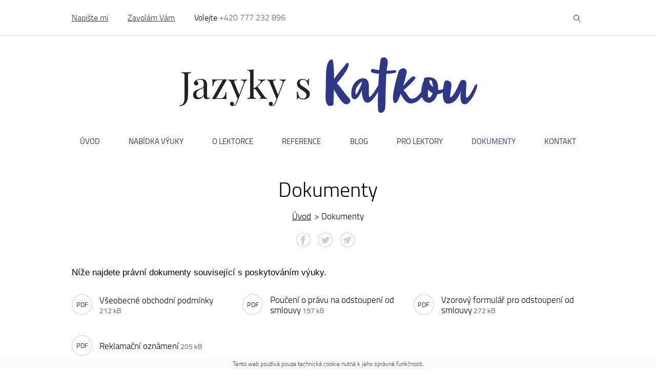

--- FILE ---
content_type: text/html; charset=UTF-8
request_url: https://www.jazykyskatkou.cz/dokumenty/
body_size: 3800
content:
<!DOCTYPE html>
<html lang="cs">
    <head>
		<title>Dokumenty | Jazyky s Katkou</title>
		<meta name="Keywords" content="">
		<meta name="Description" content="">
		<meta charset="utf-8">
		<meta name="Author" content="Jazyky s Katkou">
		<meta name="viewport" content="width=device-width, initial-scale=1, minimum-scale=1">
		<meta name="apple-mobile-web-app-capable" content="yes">
		<meta name="robots" content="index,follow">
		<link rel="stylesheet" type="text/css" href="/css/screen.css" media="all">
		<link rel="stylesheet" type="text/css" href="/css/print.css" media="print">
		<link rel="stylesheet" type="text/css" href="/css/format.css" media="all">
    <link rel="apple-touch-icon" sizes="180x180" href="/img/favicon/apple-touch-icon.png">
    <link rel="icon" type="image/png" sizes="32x32" href="/img/favicon/favicon-32x32.png">
    <link rel="icon" type="image/png" sizes="16x16" href="/img/favicon/favicon-16x16.png">
    <link rel="manifest" href="/img/favicon/site.webmanifest">
    <link rel="mask-icon" href="/img/favicon/safari-pinned-tab.svg" color="#2f3a83">
    <link rel="shortcut icon" href="/img/favicon/favicon.ico">
    <meta name="msapplication-TileColor" content="#2b5797">
    <meta name="msapplication-config" content="/img/favicon/browserconfig.xml">
    <meta name="theme-color" content="#ffffff">
		    </head>
    <body>
		<div class="blur-container">
<section role="main" aria-label="Hlavní obsah" class="main">
						<div class="_cont">
	<h1>Dokumenty</h1>
	<div class="breadcrumb">
	<ol>
		<li><a href="/" title="Úvod">Úvod</a></li>
        				<li>Dokumenty</li>
					</ol>
</div>
	<div class="socials">
	<a href="https://www.facebook.com/sharer/sharer.php?u=https%3A%2F%2Fwww.jazykyskatkou.cz%2Fdokumenty%2F" class="fb" target="_blank" title="Jazyky s Katkou na Facebooku">Jazyky s Katkou na Facebooku</a>
	<a href="https://twitter.com/intent/tweet?url=https%3A%2F%2Fwww.jazykyskatkou.cz%2Fdokumenty%2F" class="tw" target="_blank" title="Jazyky s Katkou na Twitteru">Jazyky s Katkou na Twitteru</a>
	<a href="#" class="friend open-friend-modal" title="Zaslat stránku známému">Zaslat stránku známému</a>
</div>


		<p>Níže najdete právní dokumenty související s&nbsp;poskytováním výuky.</p>
			<div class="attachments">
		<ul>
            			<li>
                <a href="/attach_count.php?id=10"><span class="type">pdf</span><span class="text"><strong>Všeobecné obchodní podmínky</strong> <span class="nowrap">212 kB</span> </span></a>
            </li>
            			<li>
                <a href="/attach_count.php?id=3"><span class="type">pdf</span><span class="text"><strong>Poučení o právu na odstoupení od smlouvy</strong> <span class="nowrap">197 kB</span> </span></a>
            </li>
            			<li>
                <a href="/attach_count.php?id=4"><span class="type">pdf</span><span class="text"><strong>Vzorový formulář pro odstoupení od smlouvy</strong> <span class="nowrap">272 kB</span> </span></a>
            </li>
            			<li>
                <a href="/attach_count.php?id=5"><span class="type">pdf</span><span class="text"><strong>Reklamační oznámení</strong> <span class="nowrap">205 kB</span> </span></a>
            </li>
                    </ul>
    </div>
		</div>

				</section>
<header>
	<div class="logo _cont">
		<a href="/" title="Úvodní strana" class="logo">Jazyky s Katkou</a>		<div>
			<span class="menu-switcher"><span></span><span></span><span></span></span>
		</div>
	</div>
	<div class="main-menu">
    <div class="_cont">
	<nav role="navigation" aria-label="Hlavní menu">
	    <ul>
		<li>
		    <a href="/" title="Úvod">Úvod</a>
		</li>
				    <li class=" ">
			<a href="/nabidka-vyuky/">Nabídka výuky  </a>
					    </li>
				    <li class=" ">
			<a href="/o-lektorce/">O lektorce  </a>
					    </li>
				    <li class=" ">
			<a href="/reference/">Reference  </a>
					    </li>
				    <li class=" ">
			<a href="/blog/">Blog  </a>
					    </li>
				    <li class=" ">
			<a href="/pro-lektory/">Pro lektory  </a>
					    </li>
				    <li class="active ">
			<a href="/dokumenty/">Dokumenty  </a>
					    </li>
				    <li class=" ">
			<a href="/kontakt/">Kontakt  </a>
					    </li>
			    </ul>
	</nav>
    </div>
</div>
	<div class="service-menu">
		<div class=" _cont">
			<nav class="menu-contacts" role="navigation" aria-label="Menu kontaktů">
				<ul>
					<li><a href="/kontakt/">Napište mi</a></li>
					<li><a href="#" class="open-call-modal">Zavolám Vám</a></li>
					<li>Volejte <a href="tel:+420777232896" class="no-url"><strong>+420 777 232 896‬</strong></a></li>
				</ul>
			</nav>
			<div class="form" id="search-form">
				<form action="/" method="post">
	<div>
		<label for="search">Vyhledávání</label>
		<div class="bg">
			<div class="input">
				<input type="text" name="searchtext" id="search" placeholder="Hledaný výraz ...">
			</div>
		</div>
		<button type="submit" title="Vyhledat" name="submitSearchForm" value="1">Vyhledat</button>
	</div>
</form>
			</div>
		</div>
	</div>
</header>
<footer role="contentinfo" aria-label="Zápatí">
	<div class="_cont">
		<div class="big">
			&copy; 2026 <a href="/">Jazyky s Katkou</a>. <a href="/ochrana-osobnich-udaju/" title="Ochrana osobních údajů">Ochrana osobních údajů</a>. <a href="/vseobecne-obchodni-podminky/" title="Všeobecné obchodní podmínky">Všeobecné obchodní podmínky</a>. Všechna práva vyhrazena.
		</div>
		Internetovou prezentaci realizovala <a href="http://www.rapidsmart.cz/" target="_blank">Rapid &amp; Smart s.r.o.</a>,  aktualizační systém <a href="http://www.webmakersystem.cz/" rel="external" title="WebMaker System 3.0">WebMaker System 3.0</a>.
	</div>
</footer>
</div> <!-- /div.blur-container -->

<div class="eu-cookies">
    Tento web používá pouze technická cookie nutná k jeho správné funkčnosti.
</div>

<div id="send-to-friend-wrapper" class="modal-wrapper">
    <div id="send-to-friend" class="modal">
        <a class="dialog-close" title="Zavřít"></a>
        <h2>Pošlete zajímavý odkaz známému</h2>
        <form class="has-dynamic-labels" action="#" method="post">
            <div class="message success" style="display: none;">Formulář byl úspěšně odeslán.</div>
            <div class="message error" style="display: none;">Formulář nebyl odeslán, vyplňte všechny povinné položky.</div>
            <div class="bg">
                <div class="item">
                    <label for="send-to-friend-id1">E-mail adresáta: <span class="req">*</span></label>
                    <input name="email_friend" id="send-to-friend-id1" value="" type="text">
                </div>
                <div class="item">
                    <label for="send-to-friend-id2">Váš e-mail: <span class="req">*</span></label>
                    <input name="email" id="send-to-friend-id2" value="" type="text">
                </div>
                <div class="item">
                    <label for="send-to-friend-id3">Zpráva:</label>
                    <textarea name="message" id="send-to-friend-id3" cols="20" rows="5"></textarea>
                </div>
                <div class="item antispamblock">
                    <input id="f2" type="hidden" name="hash" value="56Piogt8O">
                    <label for="antispam2">Opište následující znaky - 777:</label>
                    <input id="antispam2" type="text" name="value" value="" class="text antispam">
                </div>
                <div class="item send">
                    <p>Označené položky <span class="req">*</span> je nutné vyplnit.</p>
                    <button type="submit" id="send-to-friend-submit">Odeslat</button>
                </div>
            </div>
        </form>
    </div>
</div>
<div id="we-call-you-wrapper" class="modal-wrapper">
    <div id="we-call-you" class="modal">
        <a class="dialog-close" title="Zavřít"></a>
        <h2>Zavoláme Vám</h2>
        <form class="has-dynamic-labels" action="#" method="post">
            <div class="message success" style="display:none;">Formulář byl úspěšně odeslán.</div>
            <div class="message error" id="callback-error-1" style="display:none;">Chyba při odesílání. Vyplňte všechny povinné položky.</div>
            <div class="message error" id="callback-error-2" style="display:none;">Chyba při odesílání. Telefon není validní. Vyplňte jej prosím ve formátu +420XXXXXXXXX nebo XXXXXXXXX bez mezer.</div>
            <div class="bg">
                <div class="item">
                    <label for="callback-phone">Vaše telefonní číslo <span class="req">*</span></label>
                    <input name="phone" id="callback-phone" value="" type="text">
                </div>
                <div class="row">
                    <div class="item two-thirds">
                        <label for="datepicker" class="forcerd-filled">Termín: <span class="req">*</span></label>
                        <input name="date" id="datepicker" class="datepicker" value="" type="text">
                    </div>
                    <div class="item third item-select">
                                            <select name="frm_callHour" id="callback-hour">
                                                    <option value="08:00">08:00</option>
                                                    <option value="09:00">09:00</option>
                                                    <option value="10:00">10:00</option>
                                                    <option value="11:00">11:00</option>
                                                    <option value="12:00">12:00</option>
                                                    <option value="13:00">13:00</option>
                                                    <option value="14:00">14:00</option>
                                                    <option value="15:00">15:00</option>
                                                    <option value="16:00">16:00</option>
                                                    <option value="17:00">17:00</option>
                                                    <option value="18:00">18:00</option>
                                                </select>
                                        </div>
                </div>
                <div class="item">
                    <label for="callback-message">Zpráva <span class="req">*</span></label>
                    <textarea name="message" id="callback-message" cols="20" rows="5"></textarea>
                </div>
                <div class="item">
                  <p class="gpdr"><input type="checkbox" name="gpdr_checkbox_01" value="" id="gpdr_01"><label for="gpdr_01"><span></span>Prohlašuji, že jsem se seznámil s</label> <a href="/ochrana-osobnich-udaju/" title="Ochrana osobních údajů">Ochranou osobních údajů</a>. <span class="req">*</span></p>
                  <p class="gpdr"><input type="checkbox" name="gpdr_checkbox_02" value="" id="gpdr_02"><label for="gpdr_02"><span></span>Prohlašuji, že jsem se seznámil se zněním</label> <a href="/vseobecne-obchodni-podminky/" title="Všeobecné obchodní podmínky">Všeobecných obchodních podmínek</a>. <span class="req">*</span></p>
                </div>
                <div class="item send">
                    <p>Označené položky <span class="req">*</span> je nutné vyplnit.</p>
                    <button type="submit" id="callback-submit">Odeslat</button>
                </div>
            </div>
            <fieldset class="antispamblock">
                <input id="f5" type="hidden" name="hash" value="5Pq5IrsW" />
                <label for="antispam5">Opište následující znaky - 777:</label>
                <input id="antispam5" type="text" name="value" value="" class="text antispam">
            </fieldset>
        </form>
    </div>
</div>

<div id="register-wrapper" class="modal-wrapper">
	<div id="register" class="modal">
		<a class="dialog-close" title="Zavřít"></a>
		<h2></h2>
		<div class="form">
			<form class="has-dynamic-labels" action="#" method="post">
				<div class="bg">
					<div id="messages"></div>
					<div class="item">
						<label for="newsletter-name" > <span class="req">*</span></label>
						<input name="email_name" id="newsletter-name" value="" type="text" >
					</div>
					<div class="item">
						<label for="newsletter-salutation" > <span class="req">*</span></label>
						<input name="email_title" id="newsletter-salutation" value="" type="text" >
					</div>
					<div class="item">
						<label id="newsletter-label-gender" class="forced-filled" > <span class="req">*</span></label>
						<div class="radio">
							<input name="gender" id="gender_1" value="woman" type="radio">
							<label for="gender_1"></label>
						</div>
						<div class="radio">
							<input name="gender" id="gender_2" value="man" type="radio">
							<label for="gender_2"></label>
						</div>
					</div>
					<div class="item antispamblock">
						<input id="f2" type="hidden" name="hash" value="56Piogt8O">
						<label for="antispam3">Opište následující znaky - 777:</label>
						<input id="antispam3" type="text" name="value" value="" class="antispam">
					</div>
					<div class="item send">
						<p></p>
						<button type="submit"></button>
					</div>
				</div>
				<input type="hidden" id="newsletter-email" value="">
			</form>
		</div>
	</div>
</div>

<input type="hidden" id="dp-texts" value="{&quot;closeText&quot;:&quot;Zav\u0159\u00edt&quot;,&quot;prevText&quot;:&quot;P\u0159edchoz\u00ed&quot;,&quot;nextText&quot;:&quot;Dal\u0161\u00ed&quot;,&quot;currentText&quot;:&quot;Hoy&quot;,&quot;monthNames&quot;:[&quot;Leden&quot;,&quot;\u00danor&quot;,&quot;B\u0159ezen&quot;,&quot;Duben&quot;,&quot;Kv\u011bten&quot;,&quot;\u010cerven&quot;,&quot;\u010cervenec&quot;,&quot;Srpen&quot;,&quot;Z\u00e1\u0159\u00ed&quot;,&quot;\u0158\u00edjen&quot;,&quot;Listopad&quot;,&quot;Prosinec&quot;],&quot;monthNamesShort&quot;:[&quot;Leden&quot;,&quot;\u00danor&quot;,&quot;B\u0159ezen&quot;,&quot;Duben&quot;,&quot;Kv\u011bten&quot;,&quot;\u010cerven&quot;,&quot;\u010cervenec&quot;,&quot;Srpen&quot;,&quot;Z\u00e1\u0159\u00ed&quot;,&quot;\u0158\u00edjen&quot;,&quot;Listopad&quot;,&quot;Prosinec&quot;],&quot;dayNames&quot;:[&quot;Ned\u011ble&quot;,&quot;Pond\u011bl\u00ed&quot;,&quot;\u00dater\u00fd&quot;,&quot;St\u0159eda&quot;,&quot;\u010ctvrtek&quot;,&quot;P\u00e1tek&quot;,&quot;Sobota&quot;],&quot;dayNamesShort&quot;:[&quot;Ne&quot;,&quot;Po&quot;,&quot;\u00dat&quot;,&quot;St&quot;,&quot;\u010ct&quot;,&quot;P\u00e1&quot;,&quot;So&quot;],&quot;dayNamesMin&quot;:[&quot;Ne&quot;,&quot;Po&quot;,&quot;\u00dat&quot;,&quot;St&quot;,&quot;\u010ct&quot;,&quot;P\u00e1&quot;,&quot;So&quot;],&quot;weekHeader&quot;:&quot;Sm&quot;,&quot;firstDay&quot;:1,&quot;isRTL&quot;:false,&quot;yearSuffix&quot;:&quot;&quot;}">
<input type="hidden" id="text-close" value="Zavřít">
<input type="hidden" id="text-previous" value="Předchozí">
<input type="hidden" id="text-next" value="Další">

<script src="/js/jquery-1.11.3.min.js" type="text/javascript"></script>
<script src="/js/jquery-ui.min.js" type="text/javascript"></script>
<script src="/js/jquery.plugins.min.js" type="text/javascript"></script>
<script src="/js/jquery.fancybox.min.js" type="text/javascript"></script>
<script src="/js/js.js" type="text/javascript"></script>
<script src="/js/additional.js?foo=bar&amp;ver=1" type="text/javascript"></script>
</body>
</html>


--- FILE ---
content_type: text/css
request_url: https://www.jazykyskatkou.cz/css/screen.css
body_size: 24271
content:
nav ul, .fancybox-title, body>.blur-container>header .logo div, body>.blur-container>header .service-menu, body>.blur-container>header .service-menu .menu-langs, body>.blur-container>header .service-menu .form, body>.blur-container>header .service-menu .form>form>div, body>.blur-container>header .main-menu, body>.blur-container>header .main-menu li.has-submenu ul a, .main, .main .price-container, .main .prices .table .tr, .main .attachments li, .main .attachments li a, .index-coop ul, .articles>div {
	display: block
}
nav ul:after, .fancybox-title:after, body>.blur-container>header .logo div:after, body>.blur-container>header .service-menu:after, body>.blur-container>header .service-menu .menu-langs:after, body>.blur-container>header .service-menu .form:after, body>.blur-container>header .service-menu .form>form>div:after, body>.blur-container>header .main-menu:after, body>.blur-container>header .main-menu li.has-submenu ul a:after, .main:after, .main .price-container:after, .main .prices .table .tr:after, .main .attachments li:after, .main .attachments li a:after, .index-coop ul:after, .articles>div:after {
	clear: both;
	content: "";
	display: block;
	visibility: hidden;
	height: 0
}
@font-face {
	font-family: 'titilliumweb_light';
	src: url("../fonts/titilliumweb-light-webfont.eot");
	src: url("../fonts/titilliumweb-light-webfont.eot?#iefix") format("embedded-opentype"), url("../fonts/titilliumweb-light-webfont.svg#titilliumweb_light") format("svg"), url("../fonts/titilliumweb-light-webfont.woff") format("woff"), url("../fonts/titilliumweb-light-webfont.ttf") format("truetype");
	font-weight: normal;
	font-style: normal
}
@font-face {
	font-family: 'titilliumweb_regular';
	src: url("../fonts/titilliumweb-regular-webfont.eot");
	src: url("../fonts/titilliumweb-regular-webfont.eot?#iefix") format("embedded-opentype"), url("../fonts/titilliumweb-regular-webfont.svg#titilliumweb_regular") format("svg"), url("../fonts/titilliumweb-regular-webfont.woff") format("woff"), url("../fonts/titilliumweb-regular-webfont.ttf") format("truetype");
	font-weight: normal;
	font-style: normal
}
@font-face {
	font-family: 'titilliumweb_semibold';
	src: url("../fonts/titilliumweb-semibold-webfont.eot");
	src: url("../fonts/titilliumweb-semibold-webfont.eot?#iefix") format("embedded-opentype"), url("../fonts/titilliumweb-semibold-webfont.svg#titilliumweb_semibold") format("svg"), url("../fonts/titilliumweb-semibold-webfont.woff") format("woff"), url("../fonts/titilliumweb-semibold-webfont.ttf") format("truetype");
	font-weight: normal;
	font-style: normal
}
html, body, div, span, applet, object, iframe, h1, h2, h3, h4, h5, h6, p, blockquote, pre, a, abbr, acronym, address, big, cite, code, del, dfn, em, img, ins, kbd, q, s, samp, small, strike, strong, sub, sup, tt, var, b, u, i, center, dl, dt, dd, ol, ul, li, fieldset, form, label, legend, table, caption, tbody, tfoot, thead, tr, th, td, article, aside, canvas, details, embed, figure, figcaption, footer, header, hgroup, menu, nav, output, ruby, section, summary, time, mark, audio, video {
	margin: 0;
	padding: 0;
	border: 0;
	font: inherit;
	font-size: 100%;
	vertical-align: baseline
}
html {
	line-height: 1
}
ol, ul {
	list-style: none
}
table {
	border-collapse: collapse;
	border-spacing: 0
}
caption, th, td {
	text-align: left;
	font-weight: normal;
	vertical-align: middle
}
q, blockquote {
	quotes: none
}
q:before, q:after, blockquote:before, blockquote:after {
	content: "";
	content: none
}
a img {
	border: none
}
article, aside, details, figcaption, figure, footer, header, hgroup, main, menu, nav, section, summary {
	display: block
}
* {
	-moz-box-sizing: border-box;
	-webkit-box-sizing: border-box;
	box-sizing: border-box;
	outline: 0 none
}
body {
	background-color: #fff;
	-webkit-font-smoothing: antialiased;
	-moz-osx-font-smoothing: grayscale
}
nav li {
	float: left;
	list-style-type: none
}
nav li a {
	display: inline-block
}
img {
	max-width: 100%
}
img.float-left {
	float: left;
	margin: 0 20px 10px 0
}
img.float-right {
	float: right;
	margin: 0 0 10px 20px
}
a {
	color: inherit;
	text-decoration: inherit;
	cursor: inherit;
	-moz-transition: all 0.3s ease-in-out;
	-o-transition: all 0.3s ease-in-out;
	-webkit-transition: all 0.3s ease-in-out;
	transition: all 0.3s ease-in-out;
	cursor: pointer
}
a:active, a:focus {
	outline: none
}
a.no-url {
	color: #666 !important;
	cursor: text;
	text-decoration: none;
}
a.no-url:hover {
	color: #666 !important;
}

em {
	font-style: oblique
}
u {
	text-decoration: underline
}
del {
	text-decoration: line-through
}
sup, sub {
	font-size: smaller;
	line-height: normal
}
sup {
	vertical-align: super
}
sub {
	vertical-align: sub
}
button {
	cursor: pointer
}
input, textarea {
	outline: 0 none
}
textarea {
	resize: none
}
div.grid_info {
	background-color: #000;
	bottom: 0;
	color: #fff;
	display: block;
	padding: 15px;
	position: fixed;
	right: 0;
	z-index: 99999
}/*! fancyBox v2.1.5 fancyapps.com | fancyapps.com/fancybox/#license */
.fancybox-wrap, .fancybox-skin, .fancybox-outer, .fancybox-inner, .fancybox-image, .fancybox-wrap iframe, .fancybox-wrap object, .fancybox-nav, .fancybox-nav span, .fancybox-tmp {
	padding: 0;
	margin: 0;
	border: 0;
	outline: none;
	vertical-align: top
}
.fancybox-wrap {
	position: absolute;
	top: 0;
	left: 0;
	z-index: 8020
}
.fancybox-bg {
	padding-top: 40px
}
.fancybox-skin {
	background-color: #fff;
	position: relative;
	text-shadow: none
}
.fancybox-opened {
	z-index: 8030
}
.fancybox-outer, .fancybox-inner {
	position: relative
}
.fancybox-outer {
	background-color: #fff
}
.fancybox-inner {
	overflow: hidden
}
.fancybox-type-iframe .fancybox-inner {
	-webkit-overflow-scrolling: touch
}
.fancybox-error {
	color: #444;
	margin: 0;
	padding: 15px;
	white-space: nowrap
}
.fancybox-image, .fancybox-iframe {
	display: block;
	width: 100%;
	height: 100%
}
.fancybox-image {
	max-width: 100%;
	max-height: 100%
}
#fancybox-loading {
	position: fixed;
	top: 50%;
	left: 50%;
	margin-top: -22px;
	margin-left: -22px;
	background-position: 0 -108px;
	opacity: 0.8;
	cursor: pointer;
	z-index: 8060
}
#fancybox-loading div {
	width: 44px;
	height: 44px;
	background: url("../img/fancybox_loading.gif") center center no-repeat
}
.fancybox-close {
	-webkit-transition: none;
	-moz-transition: none;
	-o-transition: none;
	-ms-transition: none;
	transition: none;
	background: transparent url('[data-uri]') no-repeat left top;
	position: absolute;
	top: -40px;
	right: 0;
	width: 19px;
	height: 19px;
	cursor: pointer;
	z-index: 8040
}
.fancybox-close:hover {
	background-position: left -100px
}
.fancybox-nav {
	background: transparent no-repeat left top;
	height: 52px;
	display: block;
	margin-top: -32px;
	opacity: 0.4;
	position: absolute;
	top: 50%;
	width: 52px
}
.fancybox-nav:hover {
	opacity: 1
}
.fancybox-prev {
	background-image: url('[data-uri]');
	left: 20px
}
.fancybox-next {
	background-image: url('[data-uri]');
	right: 20px
}
.fancybox-tmp {
	position: absolute;
	top: -99999px;
	left: -99999px;
	visibility: hidden;
	max-width: 99999px;
	max-height: 99999px;
	overflow: visible !important
}
.fancybox-lock {
	overflow: hidden !important;
	width: auto
}
.fancybox-lock body {
	overflow: hidden !important
}
.fancybox-lock-test {
	overflow-y: hidden !important
}
.fancybox-overlay {
	background-color: rgba(51,51,51,0.8);
	position: absolute;
	top: 0;
	left: 0;
	overflow: hidden;
	display: none;
	z-index: 8010
}
.fancybox-overlay-fixed {
	position: fixed;
	bottom: 0;
	right: 0
}
.fancybox-lock .fancybox-overlay {
	overflow: auto;
	overflow-y: scroll
}
.fancybox-title {
	font-size: 94.11765%;
	line-height: 137.5%;
	color: #000;
	visibility: hidden
}
.fancybox-title .title {
	float: right;
	width: 90%
}
.fancybox-title .pages {
	font-size: 112.5%;
	line-height: 122.22222%;
	font-family: "titilliumweb_light", sans-serif;
	float: left;
	width: 10%
}
.fancybox-title .pages strong {
	color: rgb(47,55,135);
}
.fancybox-opened .fancybox-title {
	visibility: visible
}
.fancybox-title-float-wrap {
	position: absolute;
	bottom: 0;
	right: 50%;
	margin-bottom: -35px;
	z-index: 8050;
	text-align: center
}
.fancybox-title-float-wrap .child {
	display: inline-block;
	margin-right: -100%;
	padding: 2px 20px;
	background: transparent;
	background: rgba(0,0,0,0.8);
	-webkit-border-radius: 15px;
	-moz-border-radius: 15px;
	border-radius: 15px;
	text-shadow: 0 1px 2px #222;
	color: #FFF;
	font-weight: bold;
	line-height: 24px;
	white-space: nowrap
}
.fancybox-title-outside-wrap {
	position: relative;
	margin-top: 10px;
	color: #fff
}
.fancybox-title-inside-wrap {
	padding-top: 18px
}
.fancybox-title-over-wrap {
	position: absolute;
	bottom: 0;
	left: 0;
	color: #fff;
	padding: 10px;
	background: #000;
	background: rgba(0,0,0,0.8)
}

@media only screen and (-webkit-min-device-pixel-ratio: 1.5), only screen and (min--moz-device-pixel-ratio: 1.5), only screen and (min-device-pixel-ratio: 1.5) {
#fancybox-loading div {
	background-image: url("../img/fancybox_loading@2x.gif");
	background-size: 24px 24px
}
}

@media only screen and (max-width: 600px) {
.fancybox-skin {
	padding: 30px !important
}
.fancybox-title .title {
	width: 87%
}
.fancybox-title .pages {
	width: 13%
}
}

@media only screen and (max-width: 450px) {
.fancybox-title .title {
	font-size: 82.35294%;
	line-height: 142.85714%;
	width: 80%
}
.fancybox-title .pages {
	width: 20%
}
}
.modal-wrapper {
	background-color: rgba(51,51,51,0.8);
	bottom: 0;
	display: none;
	height: 100%;
	left: 0;
	position: absolute;
	top: 0;
	right: 0;
	width: 100%;
	z-index: 8050
}
.ui-dialog-titlebar, .ui-widget-header {
	display: none
}
.modal {
	position: relative;
	z-index: 8050
}
.modal .dialog-close {
	-webkit-transition: none;
	-moz-transition: none;
	-o-transition: none;
	-ms-transition: none;
	transition: none;
	background: transparent url('[data-uri]') no-repeat left top;
	display: block;
	position: absolute;
	text-decoration: none;
	top: 5px;
	right: 0;
	width: 19px;
	height: 19px;
	cursor: pointer;
	z-index: 8040
}
.modal .dialog-close:hover {
	background-position: left -100px
}
.modal h2 {
	font-family: "titilliumweb_regular", sans-serif;
	font-size: 147.05882%;
	line-height: 112.0%;
	color: #fff;
	padding: 0 25px 25px 0
}
.modal form {
	background-color: rgb(255, 255, 255);
	padding: 20px
}
.modal form .item {
	float: none;
	margin-right: 0;
	width: 100%
}
.modal form .item.send {
	text-align: center
}
.modal form .item.send a {
	font-family: "titilliumweb_regular", sans-serif;
	font-size: 88.23529%;
	line-height: 133.33333%;
	color: #000;
	display: inline-block;
	margin-bottom: 18px;
	text-decoration: none
}
.modal form .item.send a:hover {
	color: #000
}
.modal p {
	font-size: 76.47059%;
	line-height: 130.76923%;
	color: #666;
	margin-bottom: 25px
}
.modal .SSContainerDivWrapper ul li {
	background-color: #fff;
	border-bottom: 1px solid #eaeaea;
	margin-bottom: 0
}
.modal .SSContainerDivWrapper ul li:last-child {
	border-bottom: 0 none
}
.modal .SSContainerDivWrapper ul li a:hover, .modal .SSContainerDivWrapper ul li a.hiLite {
	background-color: #dcdcdc;
	color: inherit !important
}

@media only screen and (max-width: 850px) {
.ui-dialog {
	left: 4% !important;
	width: 92% !important
}
}
.hasDatepicker {
	background: #fff no-repeat 95% 9px;
	background: #fff no-repeat right 10px top 9px;
	background-image: url('[data-uri]');
	cursor: pointer
}
.hasDatepicker:hover {
	background-position: 95% -91px;
	background-position: right 10px top -91px
}
.ui-datepicker {
	font-family: "titilliumweb_light", sans-serif;
	font-size: 76.47059%;
	line-height: 123.07692%;
	background-color: #fff;
	width: 244px;
	display: none
}
.ui-datepicker .ui-datepicker-header {
	background-color: rgb(51, 51, 51);
	color: #fff;
	display: block;
	position: relative;
	padding: .2em 0;
	text-transform: uppercase
}
.ui-datepicker .ui-datepicker-prev, .ui-datepicker .ui-datepicker-next {
	position: absolute;
	top: 6px;
	width: 22px;
	height: 22px;
	text-indent: -1000px;
	opacity: 0.5;
	overflow: hidden
}
.ui-datepicker .ui-datepicker-prev:hover, .ui-datepicker .ui-datepicker-next:hover {
	opacity: 1
}
.ui-datepicker .ui-datepicker-prev {
	background: transparent url('[data-uri]') no-repeat center center;
	left: 10px
}
.ui-datepicker .ui-datepicker-next {
	background: transparent url('[data-uri]') no-repeat center center;
	right: 10px
}
.ui-datepicker .ui-datepicker-prev span, .ui-datepicker .ui-datepicker-next span {
	display: block;
	position: absolute;
	left: 50%;
	margin-left: -8px;
	top: 50%;
	margin-top: -8px
}
#we-call-you form .newListSelected {
	background: #fff url('[data-uri]') no-repeat;
	background-position: 95% 9px;
	background-position: right 10px top 9px
}
#we-call-you form .newListSelected:hover {
	background-position: 95% -91px;
	background-position: right 10px top -91px
}
#we-call-you form .SSContainerDivWrapper ul li {
	border-bottom-color: #fff
}
#we-call-you form .SSContainerDivWrapper ul li a {
	background-color: #eaeaea;
	color: inherit !important
}
#we-call-you form .SSContainerDivWrapper ul li a:hover, #we-call-you form .SSContainerDivWrapper ul li a.hiLite {
	background-color: rgb(47,55,135);
	color: #fff !important
}
.ui-datepicker .ui-datepicker-title {
	margin: .5em 2.3em;
	text-align: center
}
.ui-datepicker .ui-datepicker-title select {
	margin: 1px 0
}
.ui-datepicker select.ui-datepicker-month, .ui-datepicker select.ui-datepicker-year {
	width: 45%
}
.ui-datepicker table {
	width: 100%;
	border-collapse: collapse;
	margin: 0
}
.ui-datepicker th {
	border: 1px solid #f4f4f4;
	border-bottom-color: #666;
	color: #284361;
	padding: .5em .3em;
	text-align: center;
	text-transform: uppercase
}
.ui-datepicker td {
	border: 1px solid #f4f4f4;
	padding: .3em;
	text-align: center
}
.ui-datepicker td.ui-datepicker-other-month span, .ui-datepicker td.ui-datepicker-other-month a {
	color: #dcdcdc
}
.ui-datepicker td span, .ui-datepicker td a {
	-moz-border-radius: 50%;
	-webkit-border-radius: 50%;
	border-radius: 50%;
	font-size: 92.30769%;
	line-height: 133.33333%;
	color: #000;
	display: inline-block;
	height: 20px;
	padding-top: 3px;
	text-align: center;
	text-decoration: none;
	width: 20px
}
.ui-datepicker td span:hover, .ui-datepicker td span.ui-state-active, .ui-datepicker td a:hover, .ui-datepicker td a.ui-state-active {
	background-color: #e30517;
	color: #fff
}
.ui-datepicker .ui-datepicker-buttonpane {
	background-image: none;
	margin: .7em 0 0 0;
	padding: 0 .2em;
	border-left: 0;
	border-right: 0;
	border-bottom: 0
}
.ui-datepicker .ui-datepicker-buttonpane button {
	float: right;
	margin: .5em .2em .4em;
	cursor: pointer;
	padding: .2em .6em .3em .6em;
	width: auto;
	overflow: visible
}
.ui-datepicker .ui-datepicker-buttonpane button.ui-datepicker-current {
	float: left
}
body.safari>.blur-container>header .main-menu .count {
	padding-top: 6px;
	position: relative;
	top: -1px
}
body.safari>.blur-container>header .main-menu li.has-submenu ul a .count2 {
	padding-top: 8px
}
body.safari .main .attachments li .type {
	padding-top: 11px
}
.android .main .prices .table .price {
	padding-bottom: 14px;
	padding-top: 22px
}
.android .main .price-container .price {
	height: 280px
}
body {
	font-family: Arial, sans-serif;
	background-color: rgb(255, 255, 255);
	color: #000;
	font-size: 106.25%;
	line-height: 152.94118%;
	position: relative
}
._cont {
	margin: 0 auto;
	width: 1000px
}
a {
	color: rgb(0, 0, 0);
	text-decoration: underline
}
a:hover {
	color: rgb(47,55,135);
	text-decoration: none
}
.blur-container {
	padding-top: 342px
}
.blur-container.blur {
	-webkit-filter: blur(8px);
	filter: blur(8px)
}
.nowrap {
	white-space: nowrap
}
body>.blur-container>header {
	background-color: rgba(255,255,255,0.98);
	left: 0;
	padding-top: 70px;
	position: absolute;
	top: 0;
	width: 100%;
	z-index: 100
}
body>.blur-container>header.fixed-header {
	position: fixed;
	top: -70px
}
body>.blur-container>header .logo {
	padding: 42px 0 21px 0;
}
body>.blur-container>header .logo a {
	display: block;
	height: 108px;
	overflow: hidden;
	text-decoration: none;
	text-indent: -1000px;
	width: 581px;
	background: transparent url("../img/logo.svg") no-repeat left top;
	margin: 0 auto
}

@media only screen and (min-width: 700px) {
    body>.blur-container>header.fixed-header .logo a {
        display: block;
        height: 51px;
        overflow: hidden;
        text-decoration: none;
        text-indent: -1000px;
        width: 680px;
        background: transparent url("../img/logo.svg") no-repeat center top;
        margin: 0 auto
    }
}

body>.blur-container>header .logo .menu-switcher {
	display: none
}
body>.blur-container>header .service-menu {
	font-family: "titilliumweb_light", sans-serif;
	font-size: 94.11765%;
	line-height: 118.75%;
	background-color: rgb(255, 255, 255);
    border-bottom: 1px solid rgb(221, 221, 221);
	height: 70px;
	left: 0;
	position: absolute;
	top: 0;
	width: 100%
}
body>.blur-container>header .service-menu .menu-contacts {
	float: left
}
body>.blur-container>header .service-menu .menu-contacts a {
	color: rgb(51, 51, 51)
}
body>.blur-container>header .service-menu .menu-contacts .active a, body>.blur-container>header .service-menu .menu-contacts a:hover {
	color: rgb(47,55,135);
	text-decoration: none
}
body>.blur-container>header .service-menu .menu-contacts li {
	height: 70px;
	padding: 25px 38px 0 0
}
body>.blur-container>header .service-menu .menu-contacts li:last-child {
	padding-right: 0
}
body>.blur-container>header .service-menu .form {
	float: right;
	padding-top: 22px
}
body>.blur-container>header .service-menu .form label {
	display: none
}
body>.blur-container>header .service-menu .form .bg {
	display: none;
	float: left;
	margin-right: 20px;
	overflow: hidden;
	width: 0
}
body>.blur-container>header .service-menu .form .bg.force-open, body>.blur-container>header .service-menu .form .bg.open {
	display: block;
	width: 250px
}
body>.blur-container>header .service-menu .form .input {
	background-color: #fff;
	border: 1px solid rgb(204, 204, 204);
	height: 28px;
	padding: 3px 10px 0;
	width: 100%
}
body>.blur-container>header .service-menu .form .input:not(*:root) {
	padding-top: 4px
}
body>.blur-container>header .service-menu .form input {
	font-family: "titilliumweb_light", sans-serif;
	background-color: #fff;
	border: 0;
	color: rgb(51, 51, 51);
	font-size: 14px;
	line-height: 17px;
	padding: 0;
	width: 100%
}
body>.blur-container>header .service-menu .form input:-moz-placeholder {
    font-family:"titilliumweb_light", sans-serif;
    color:rgb(51, 51, 51);
    font-size:14px;
    line-height:17px;
    opacity:1
}
body>.blur-container>header .service-menu .form input::-moz-placeholder {
    font-family:"titilliumweb_light", sans-serif;
    color:rgb(51, 51, 51);
    font-size:14px;
    line-height:17px;
    opacity:1
}
body>.blur-container>header .service-menu .form input:-ms-input-placeholder {
    font-family:"titilliumweb_light", sans-serif;
    color:rgb(51, 51, 51);
    font-size:14px;
    line-height:17px;
    opacity:1
}
body>.blur-container>header .service-menu .form input::-webkit-input-placeholder {
    font-family:"titilliumweb_light", sans-serif;
    color:rgb(51, 51, 51);
    font-size:14px;
    line-height:17px;
    opacity:1
}
body>.blur-container>header .service-menu .form button {
	display: block;
	height: 28px;
	overflow: hidden;
	text-decoration: none;
	text-indent: -1000px;
	width: 28px;
	-moz-border-radius: 50%;
	-webkit-border-radius: 50%;
	border-radius: 50%;
    background: #fff url('[data-uri]') no-repeat center center;
	border: 0 none;
	float: left;
	padding: 0
}
body>.blur-container>header .service-menu .form button:hover {
	background: rgb(47,55,135) url('[data-uri]') no-repeat center center;
}
body>.blur-container>header .main-menu {
	font-family: "titilliumweb_regular", sans-serif;
	font-size: 88.23529%;
	line-height: 120%;
	background-color: rgb(255, 255, 255);
	position: relative
}
body>.blur-container>header .main-menu nav {
	position: relative;
	height: 73px;
	width: 100%
}
body>.blur-container>header .main-menu ul {
	line-height: 0;
	margin: 0;
	padding: 0;
	text-align: justify
}
body>.blur-container>header .main-menu ul:after {
	content: "";
	display: inline-block;
	width: 100%
}
body>.blur-container>header .main-menu li {
	display: inline-block;
	float: none;
	height: 80px;
	line-height: 100%;
	text-align: center
}
body>.blur-container>header .main-menu li.has-submenu>a {
	background: transparent url('[data-uri]') no-repeat right 30px;
	padding-right: 19px
}
body>.blur-container>header .main-menu li.has-submenu:hover>a {
	background-position: right -70px
}
body>.blur-container>header .main-menu li.has-submenu ul {
	max-width: 100%;
    margin-left: auto;
	margin-right: auto;
	font-family: "titilliumweb_light", sans-serif;
	font-size: 100%;
	line-height: 117.64706%;
	display: none;
	left: 0;
	position: absolute;
    top: 45px;
	/* top: 73px; */
	width: 100%;
    text-align: justify;
}
body>.blur-container>header .main-menu li.has-submenu ul:after {
	content: " ";
	display: block;
	clear: both
}
body>.blur-container>header .main-menu li.has-submenu ul li {
	/* background-color: rgb(255,255,255); */
	float: left;
	height: 60px;
	/* margin-bottom: 1px; */
	text-align: left;
	/* width: 100% */
}
/*
body>.blur-container>header .main-menu li.has-submenu ul .w-4 {
	margin-right: 1px;
    width:calc(1/4*100% - 1px)
}
body>.blur-container>header .main-menu li.has-submenu ul .w-4.last {
	width: 25%
}
body>.blur-container>header .main-menu li.has-submenu ul .w-3 {
	margin-right: 1px;
    width:calc(1/3*100% - 1px)
}
body>.blur-container>header .main-menu li.has-submenu ul .w-3.last {
	width: 33.33333%
}
body>.blur-container>header .main-menu li.has-submenu ul .w-2 {
	margin-right: 1px;
    width:calc(1/2*100% - 1px)
}
body>.blur-container>header .main-menu li.has-submenu ul .w-2.last {
	width: 50%
}
body>.blur-container>header .main-menu li.has-submenu ul .last {
	margin-right: 0
}
*/
body>.blur-container>header .main-menu li.has-submenu ul a {
	color: rgb(51, 51, 51) !important;
    padding: 15px 14px 0;
	position: relative;
	text-transform: uppercase;
}
body>.blur-container>header .main-menu li.has-submenu ul a:hover {
	color: rgb(23, 106, 0) !important;
    /* background-color: rgba(255,255,255,0.85) */
}
body>.blur-container>header .main-menu li.has-submenu ul a.no-ico .text {
	width: 100%
}
body>.blur-container>header .main-menu li.has-submenu ul a img {
	float: left;
	left: 0.5px;
	margin-right: 18px;
	position: relative;
	width: 35px
}
body>.blur-container>header .main-menu li.has-submenu ul a .text {
	display: block;
	float: left;
	padding-top: 9px;
	/* width: calc(100% - 53px) */
}
body>.blur-container>header .main-menu li.has-submenu ul a .count2 {
	font-size: 76.47059%;
	line-height: 100%;
	-moz-border-radius: 50%;
	-webkit-border-radius: 50%;
	border-radius: 50%;
	background-color: #e30517;
	color: #fff;
	display: inline-block;
	height: 24px;
	left: 40px;
	margin-left: 4px;
	padding-top: 5px;
	position: absolute;
	text-align: center;
	top: 14px;
	width: 24px
}
body>.blur-container>header .main-menu li:hover ul {
	display: block
}
body>.blur-container>header .main-menu a {
	-moz-transition: color 0.3s ease-in-out;
	-o-transition: color 0.3s ease-in-out;
	-webkit-transition: color 0.3s ease-in-out;
	transition: color 0.3s ease-in-out;
	color: rgb(51, 51, 51);
	display: block;
	height: 73px;
	padding: 27px 16px 0;
	text-decoration: none;
	text-transform: uppercase
}
body>.blur-container>header .main-menu .count {
	font-size: 86.66667%;
	line-height: 100%;
	-moz-border-radius: 50%;
	-webkit-border-radius: 50%;
	border-radius: 50%;
	background-color: rgba(220,220,220,0.15);
	display: inline-block;
	height: 24px;
	margin-left: 4px;
	padding-top: 5px;
	text-align: center;
	width: 24px
}
body>.blur-container>header .main-menu li.active a, body>.blur-container>header .main-menu li:hover a {
	color: rgb(47,55,135);
}
body>.blur-container>header.show-menu .main-menu li.active a, body>.blur-container>header.show-menu .main-menu li:hover a {
	color: #e30517;
}

form .message {
	font-family: "titilliumweb_light", sans-serif;
	color: #fff;
	padding: 8px 10px;
	text-align: center;
	text-transform: uppercase
}
form .message.success {
	background-color: rgb(47,55,135);
}
form .message.error {
	background-color: #e30517
}
form .row {
	max-width: 100%;
	margin-left: auto;
	margin-right: auto
}
form .row:after {
	content: " ";
	display: block;
	clear: both
}
form .row>div:last-child {
	float: right;
	margin-right: 0
}
form .item {
	width: 48.71795%;
	float: left;
	margin-right: 2.5641%;
	padding-top: 25px;
	position: relative
}
form .item.no-select {
	margin-top: 28px
}
form .item.full {
	float: none;
	margin-right: 0;
	width: 100%
}
form .item.center {
	text-align: center
}
form .item.third {
	width: 28.57143%;
	float: left;
	margin-right: 7.14286%
}
form .item.two-thirds {
	width: 64.28571%;
	float: left;
	margin-right: 7.14286%
}
form label {
	font-family: "titilliumweb_light", sans-serif;
	font-size: 100%;
	line-height: 135.29412%;
	-moz-transition: all 0.3s ease-in-out;
	-o-transition: all 0.3s ease-in-out;
	-webkit-transition: all 0.3s ease-in-out;
	transition: all 0.3s ease-in-out;
	left: 11px;
	position: absolute;
	top: 35px
}
form label.forcerd-filled, form label.filled {
	font-size: 70.58824%;
	line-height: 116.66667%;
	left: 0;
	top: 10px
}
form .newListSelected, form input[type="text"], form input[type="password"], form textarea {
	font-family: "titilliumweb_light", sans-serif;
	font-size: 100%;
	line-height: 135.29412%;
	border: 1px solid #eee;
	color: #000;
	padding: 10px;
	width: 100%
}
form .fault label, form .fault .newListSelected, form .fault input[type="text"], form .fault input[type="password"], form .fault textarea {
	color: #e30517
}
form textarea {
	height: 115px
}
form .selectedTxt {
	color: #000;
	position: relative
}
form .newListSelected {
	-moz-user-select: -moz-none;
	-ms-user-select: none;
	-webkit-user-select: none;
	user-select: none;
	background: #fff url('[data-uri]') no-repeat;
	background-position: 93% 17px;
	background-position: right 15px top 17px;
	cursor: pointer;
	position: relative
}
form .newListSelected:hover {
	background-position: 93% -83px;
	background-position: right 15px top -83px
}
form .SSContainerDivWrapper {
	background-color: #fff;
	border: 1px solid #f4f4f4;
	height: auto !important;
	left: -1px !important;
	position: absolute;
	top: 42px !important;
	width: 100%;
	width: calc(100% + 2px);
	z-index: 2 !important
}
form .SSContainerDivWrapper .newList {
	height: auto !important;
	margin: 0
}
form .SSContainerDivWrapper ul li {
	background-color: #eaeaea;
	color: rgb(51, 51, 51);
	margin-bottom: 1px;
	list-style-type: none;
	padding: 0
}
form .SSContainerDivWrapper ul li:last-child {
	margin-bottom: 0
}
form .SSContainerDivWrapper ul li a {
	-moz-transition: all 0.3s ease-in-out;
	-o-transition: all 0.3s ease-in-out;
	-webkit-transition: all 0.3s ease-in-out;
	transition: all 0.3s ease-in-out;
	font-family: "titilliumweb_regular", sans-serif;
	font-size: 100%;
	line-height: 123.52941%;
	color: #000;
	display: block;
	padding: 10px;
	text-decoration: none
}
form .SSContainerDivWrapper ul li a.hiLite, form .SSContainerDivWrapper ul li a:hover {
	background-color: rgb(47,55,135);
	color: #fff
}
form .SSContainerDivWrapper ul li:before {
	display: none
}
form .SSContainerDivWrapper ul li:first-child {
	border-top: 0 none
}
form .req {
	color: #e30517
}
form button {
	font-family: "titilliumweb_light", sans-serif;
	font-size: 117.64706%;
	line-height: 120%;
	-moz-transition: all 0.3s ease-in-out;
	-o-transition: all 0.3s ease-in-out;
	-webkit-transition: all 0.3s ease-in-out;
	transition: all 0.3s ease-in-out;
	background-color: rgb(51, 51, 51);
	border: 0 none;
	color: #fff;
	height: 45px;
	padding: 0 70px;
	text-transform: uppercase
}
form button:hover {
	background-color: rgb(47,55,135)
}
form .checkbox {
	display: inline-block
}
form .checkbox input[type=checkbox] {
	display: none
}
form .checkbox label {
	font-family: "titilliumweb_light", sans-serif;
	font-size: 88.23529%;
	line-height: 140%;
	-moz-user-select: -moz-none;
	-ms-user-select: none;
	-webkit-user-select: none;
	user-select: none;
	cursor: pointer;
	left: auto;
	margin: 0 25px 0 0;
	padding-left: 24px;
	position: relative;
	top: auto
}
form .checkbox label a {
	font-family: "titilliumweb_regular", sans-serif;
	color: #000
}
form .checkbox label a:hover {
	color: #e30517
}
form .checkbox label.filled {
	font-size: 88.23529%;
	line-height: 140%;
	top: auto
}
form .checkbox label:before {
	-moz-border-radius: 50%;
	-webkit-border-radius: 50%;
	border-radius: 50%;
	-moz-transition: all 0.3s ease-in-out;
	-o-transition: all 0.3s ease-in-out;
	-webkit-transition: all 0.3s ease-in-out;
	transition: all 0.3s ease-in-out;
	background-color: #fff;
	border: 1px solid #284361;
	content: '';
	display: inline-block;
	height: 15px;
	left: 0;
	position: absolute;
	text-align: center;
	top: 1px;
	width: 15px
}
form .checkbox input[type=checkbox]:checked+label:after, form .checkbox input[type=checkbox]:checked+label:before {
	background: #e30517;
	border-color: #e30517;
	content: ''
}
form .button p {
	font-family: "titilliumweb_light", sans-serif;
	font-size: 82.35294%;
	line-height: 128.57143%;
	color: #666
}
.date-circle {
	font-family: "titilliumweb_regular", sans-serif;
	font-size: 88.23529%;
	line-height: 133.33333%;
	-moz-border-radius: 50%;
	-webkit-border-radius: 50%;
	border-radius: 50%;
	-moz-transition: all 0.3s ease-in-out;
	-o-transition: all 0.3s ease-in-out;
	-webkit-transition: all 0.3s ease-in-out;
	transition: all 0.3s ease-in-out;
	background-color: rgba(47,55,135,0.6);
	color: #fff;
	display: block;
	height: 84px;
	padding: 22px 15px 0;
	text-align: center;
	width: 84px
}
.main {
	padding: 0 0
}
.main h1 {
	font-family: "titilliumweb_light", sans-serif;
	font-size: 235.29412%;
	line-height: 135%;
	margin-bottom: 15px;
	text-align: center
}
.main h2 {
	font-family: "titilliumweb_light", sans-serif;
	font-size: 176.47059%;
	line-height: 90%;
	margin-bottom: 10px;
	margin-top: 22px;
	color: rgb(47,55,135);
}
.main h3 {
	font-family: "titilliumweb_light", sans-serif;
	font-size: 164.70588%;
	line-height: 89.28571%;
	margin-bottom: 10px;
	margin-top: 20px
}
.main h4 {
	font-family: "titilliumweb_light", sans-serif;
	font-size: 152.94118%;
	line-height: 88.46154%;
	margin-bottom: 10px;
	margin-top: 18px
}
.main h5 {
	font-family: "titilliumweb_light", sans-serif;
	font-size: 141.17647%;
	line-height: 87.5%;
	margin-bottom: 10px;
	margin-top: 16px
}
.main h6 {
	font-family: "titilliumweb_light", sans-serif;
	font-size: 129.41176%;
	line-height: 86.36364%;
	margin-bottom: 10px;
	margin-top: 14px
}
.main strong {
	font-family: "titilliumweb_regular", sans-serif
}
.main form h2 {
	font-size: 176.47059%;
	line-height: 116.66667%;
	margin: 0 0 25px;
	text-align: center
}
.main form fieldset {
	margin-bottom: 45px
}
.main form fieldset:last-of-type {
	margin-bottom: 0
}
.main form fieldset h2 {
	color: #eee;
	padding: 15px
}
.main p {
	margin-bottom: 12px
}
.main ul {
	margin: 12px 0 12px 20px;
	list-style-type: none
}
.main ul li {
	padding: 3px 0 3px 16px;
	position: relative
}
.main ul li:before {
	border-color: #fbfbfb #fbfbfb #fbfbfb #284361;
	border-style: solid;
	border-width: 6px;
	content: "";
	height: 0;
	left: 0;
	position: absolute;
	top: 9px;
	width: 0
}
.main ul ul {
	margin: 3px 0 0 0
}
.main ul ul li:before {
	border-left-color: #666
}
.main ol {
	counter-reset: li;
	list-style: none;
	margin: 12px 0 12px 20px
}
.main ol li {
	padding: 3px 0 3px 16px;
	position: relative
}
.main ol li:before {
	content: counter(li) ".";
	color: #284361;
	counter-increment: li;
	display: inline-block;
	height: 22px;
	left: 0;
	position: absolute;
	top: 3px
}
.main ol ol {
	counter-reset: chapter;
	margin: 3px 0 0 0
}
.main ol ol li:before {
	color: #666;
	content: counter(chapter, lower-alpha) ".";
	counter-increment: chapter
}
.main table {
	margin: 25px 0 45px
}
.main table thead th {
	font-family: "titilliumweb_light", sans-serif;
	font-size: 117.64706%;
	line-height: 120%;
	background-color: #284361;
	border: 1px solid #284361;
	color: #fff;
	padding: 9px 15px;
	text-align: center
}
.main table tbody td {
	font-size: 88.23529%;
	line-height: 113.33333%;
	border: 1px solid #eee;
	padding: 6px 15px
}
.main table tbody td a {
	color: #666
}
.main table tbody td a:hover {
	text-decoration: none
}
.main .breadcrumb {
	font-family: "titilliumweb_light", sans-serif;
	font-size: 100%;
	line-height: 129.41176%;
	margin-bottom: 22px;
	text-align: center
}
.main .breadcrumb ol {
	display: inline-block;
	margin: 0
}
.main .breadcrumb ol li {
	display: inline-block;
	padding: 0
}
.main .breadcrumb ol li:before {
	display: none
}
.main .breadcrumb ol li:after {
	content: '>';
	padding-left: 6px
}
.main .breadcrumb ol li:last-child:after {
	content: '';
	padding-left: 0
}
.main .breadcrumb ol li a {
	-moz-transition: all 0.3s ease-in-out;
	-o-transition: all 0.3s ease-in-out;
	-webkit-transition: all 0.3s ease-in-out;
	transition: all 0.3s ease-in-out;
	color: #000
}
.main .breadcrumb ol li a:hover {
	color: #284361
}
.main .big-ico-left {
	display: block;
	float: left;
	margin: 6px 4% 5px 0;
	position: relative;
	text-decoration: none;
	width: 48%
}
.main .big-ico-left img {
	display: block;
	width: 100%
}
.main .big-ico-left .date-circle {
	left: 10px;
	position: absolute;
	top: 10px
}
.main .big-ico-left .description {
	font-family: "titilliumweb_light", sans-serif;
	font-size: 94.11765%;
	line-height: 125%;
	-moz-transition: all 0.3s ease-in-out;
	-o-transition: all 0.3s ease-in-out;
	-webkit-transition: all 0.3s ease-in-out;
	transition: all 0.3s ease-in-out;
	background-color: rgba(51,51,51,0.7);
	bottom: 0;
	color: #fff;
	display: block;
	padding: 10px 18px;
	left: 0;
	position: absolute;
	width: 100%
}
.main .big-ico-left:hover .date-circle {
	background-color: rgb(47,55,135)
}
.main .big-ico-left:hover .description {
	background-color: #000
}
.main .price-container {
	display: -webkit-flex;
	display: flex;
	-webkit-flex-wrap: wrap;
	flex-wrap: wrap;
	margin-bottom: 30px
}
.main .price-container .big-ico-left {
	margin-bottom: 0
}
.main .price-container .price {
	font-family: "titilliumweb_light", sans-serif;
	background: transparent url('[data-uri]') no-repeat left top;
	-moz-background-size: auto 100%;
	-o-background-size: auto 100%;
	-webkit-background-size: auto 100%;
	background-size: auto 100%;
	color: #284361;
	float: right;
	text-align: center;
	width: 48%
}
.main .price-container .price strong {
	font-family: "titilliumweb_semibold", sans-serif;
	font-size: 205.88235%;
	line-height: 114.28571%;
	display: block
}
.main .price-container .price strong span {
	font-family: "titilliumweb_light", sans-serif
}
.main .price-container .price div {
	background: transparent url('[data-uri]') no-repeat center top;
	-moz-background-size: 100px 100px;
	-o-background-size: 100px 100px;
	-webkit-background-size: 100px 100px;
	background-size: 100px 100px;
	margin-top: 19%;
	padding-top: 106px
}
.main .price-container .price.used div {
	background-image: url('[data-uri]');
	background-position: center 15px;
	-moz-background-size: auto auto;
	-o-background-size: auto auto;
	-webkit-background-size: auto auto;
	background-size: auto auto
}
.main .price-container .price.used strong {
	color: #e30517
}
.main .socials {
	margin: 22px 0 30px;
	text-align: center
}
.main .socials a {
	-webkit-transition: none;
	-moz-transition: none;
	-o-transition: none;
	-ms-transition: none;
	transition: none;
	display: inline-block;
	height: 28px;
	margin-right: 10px;
	overflow: hidden;
	text-indent: -1000px;
	width: 28px
}
.main .socials a.fb {
	background: transparent url('[data-uri]') no-repeat left top
}
.main .socials a.tw {
	background: transparent url('[data-uri]') no-repeat left top
}
.main .socials a.gplus {
	background: transparent url('[data-uri]') no-repeat left top
}
.main .socials a.friend {
	background: transparent url('[data-uri]') no-repeat left top
}
.main .socials a:hover {
	background-position: left -100px
}
.main #articles-snippet .annotation {
	border-radius: 20px;
	padding: 20px 20px 15px 20px;
	background-color: rgba(47,55,135,0.15);
}
.main #articles-snippet .annotation p {
	font-size: 80%;
	margin-bottom: 5px;
}
.main #articles-snippet .blog_img {
	display: block;
	width: 500px;
	float: left;
	margin: 0 20px 0 0;
}
.main #articles-snippet .blog_img img {
	width: 500px;
	border-radius: 10px;
}
.main .prices {
	margin: 55px 0
}
.main .prices h2 {
	text-align: center
}
.main .prices .table {
	display: table
}
.main .prices .table .tr {
	display: table-row
}
.main .prices .table .td {
	font-family: "titilliumweb_regular", sans-serif;
	font-size: 105.88235%;
	line-height: 133.33333%;
	border: 0 none;
	border-bottom: 1px solid #dcdcdc;
	display: table-cell;
	padding: 18px 20px;
	vertical-align: middle;
	width: 50%
}
.main .prices .table .td:first-child {
	padding-left: 0
}
.main .prices .table .td:last-child {
	padding-right: 0
}
.main .prices .table .td a {
	color: #000
}
.main .prices .table .state {
	font-family: "titilliumweb_light", sans-serif;
	font-size: 100%;
	line-height: 141.17647%;
	color: #284361;
	white-space: nowrap;
	width: 28%
}
.main .prices .table .price {
	font-family: "titilliumweb_semibold", sans-serif;
	font-size: 111.76471%;
	line-height: 126.31579%;
	background: transparent url('[data-uri]') no-repeat left center;
	color: #284361;
	padding-left: 48px;
	white-space: nowrap;
	width: 22%
}
.main .prices .table .tr:last-child .td {
	border-bottom: 0 none
}
.main .prices .table .used .state {
	color: #e30517
}
.main .prices .table .used .price {
	background-image: url('[data-uri]');
	color: #e30517
}
.main .attachments {
	margin: 30px 0 10px
}
.main .attachments ul {
	display: -webkit-flex;
	display: flex;
	-webkit-flex-wrap: wrap;
	flex-wrap: wrap;
	margin: 0
}
.main .attachments li {
	margin-bottom: 40px;
	padding: 0;
	width: 33.33333%
}
.main .attachments li:before {
	display: none
}
.main .attachments li .type {
	-moz-transition: all 0.3s ease-in-out;
	-o-transition: all 0.3s ease-in-out;
	-webkit-transition: all 0.3s ease-in-out;
	transition: all 0.3s ease-in-out;
	font-family: "titilliumweb_regular", sans-serif;
    text-transform: uppercase;
	font-size: 76.47059%;
	line-height: 123.07692%;
	-moz-border-radius: 50%;
	-webkit-border-radius: 50%;
	border-radius: 50%;
	background-color: rgb(255, 255, 255);
    border: 1px solid rgb(204, 204, 204);
	color: rgb(51, 51, 51);
	display: block;
	float: left;
	height: 40px;
	margin-right: 14px;
	padding-top: 12px;
	position: relative;
	text-align: center;
	top: 50%;
	-webkit-transform: translateY(-50%);
	transform: translateY(-50%);
	vertical-align: top;
	width: 40px
}
.main .attachments li .text {
	font-family: "titilliumweb_regular", sans-serif;
	font-size: 82.35294%;
	line-height: 142.85714%;
	color: #666;
	display: block;
	float: left;
	padding-right: 20px;
	position: relative;
	top: 53%;
	-webkit-transform: translateY(-50%);
	transform: translateY(-50%);
	width: 80%;
	width: calc(100% - 54px)
}
.main .attachments li strong {
	font-family: "titilliumweb_light", sans-serif;
	font-size: 121.42857%;
	line-height: 117.64706%;
	color: #000
}
.main .attachments li a {
	display: block;
	height: 40px;
	text-decoration: none
}
.main .attachments li a:hover .type {
	background-color: rgb(47,55,135);
    color: rgb(255, 255, 255);
    border: 0;
}
.main .gallery {
	margin: 45px 0 30px;
	overflow: hidden
}
.main .gallery ul {
	max-width: 100%;
	margin-left: auto;
	margin-right: auto;
	margin: 0
}
.main .gallery ul:after {
	content: " ";
	display: block;
	clear: both
}
.main .gallery li {
	width: 24.05063%;
	float: left;
	margin-right: 1.26582%;
	margin-bottom: 1.69492%
}
.main .gallery li:nth-child(4n) {
	float: right;
	margin-right: 0
}
.main .gallery li:before {
	display: none
}
.main .gallery li img {
	display: block;
	width: 100%
}
.main .gallery li a {
	display: block;
	position: relative
}
.main .gallery li a:hover .bg-text {
	opacity: 1
}
.main .gallery li .bg-text {
	font-family: "titilliumweb_light", sans-serif;
	font-size: 100%;
	line-height: 152.94118%;
	-moz-transition: all 0.3s ease-in-out;
	-o-transition: all 0.3s ease-in-out;
	-webkit-transition: all 0.3s ease-in-out;
	transition: all 0.3s ease-in-out;
	background-color: rgba(51,51,51,0.7);
	bottom: 0;
	color: #fff;
	display: block;
	height: 100%;
	left: 0;
	opacity: 0;
	padding: 10px;
	position: absolute;
	text-align: center;
	top: 0;
	width: 100%
}
.main .form-sent {
	background: transparent url('[data-uri]') no-repeat center top;
	color: rgb(47,55,135);
	margin: 100px auto;
	max-width: 450px;
	padding-top: 55px;
	text-align: center
}
.main .form-sent p {
	font-family: "titilliumweb_light", sans-serif;
	font-size: 82.35294%;
	line-height: 200%
}
.main .form-sent strong {
	font-size: 142.85714%;
	line-height: 140%
}
.three-cols {
	max-width: 100%;
	margin-left: auto;
	margin-right: auto
}
.three-cols:after {
	content: " ";
	display: block;
	clear: both
}
.three-cols>div {
	width: 31.03448%;
	float: left;
	margin-right: 3.44828%
}
.three-cols>div:nth-child(3n) {
	float: right;
	margin-right: 0
}
.three-cols>div:nth-child(3n+1) {
	clear: both
}
.news {
	max-width: 100%;
	margin-left: auto;
	margin-right: auto
}
.news:after {
	content: " ";
	display: block;
	clear: both
}
.news>div {
	color: #000;
	display: block;
	margin-bottom: 70px;
	text-decoration: none
}
.news>div h2 {
	font-family: "titilliumweb_light", sans-serif;
	font-size: 117.64706%;
	line-height: 130%;
	-moz-transition: all 0.3s ease-in-out;
	-o-transition: all 0.3s ease-in-out;
	-webkit-transition: all 0.3s ease-in-out;
	transition: all 0.3s ease-in-out;
	margin: 0 0 10px
}
.news>div h2 a {
	color: #000;
	text-decoration: underline
}
.news>div h2 a:hover {
	color: rgb(47,55,135);
	text-decoration: none
}
.news>div p {
	margin: 0
}
.news>div .ico {
	margin-bottom: 12px;
	position: relative
}
.news>div .ico a {
	display: block
}
.news>div .ico .img {
	-moz-border-radius: 50%;
	-webkit-border-radius: 50%;
	border-radius: 50%;
	display: block;
	height: 210px;
	overflow: hidden;
	width: 210px
}
.news>div .ico .img img {
	height: 210px;
	margin-left: -35px;
	max-width: 1000%;
	width: 280px
}
.news>div .ico .date {
	font-family: "titilliumweb_regular", sans-serif;
	font-size: 123.52941%;
	line-height: 109.52381%;
	-moz-border-radius: 50%;
	-webkit-border-radius: 50%;
	border-radius: 50%;
	-moz-transition: all 0.3s ease-in-out;
	-o-transition: all 0.3s ease-in-out;
	-webkit-transition: all 0.3s ease-in-out;
	transition: all 0.3s ease-in-out;
	background-color: rgba(47,55,135,0.6);
	color: #fff;
	display: block;
	height: 110px;
	padding-top: 32px;
	position: absolute;
	right: 0;
	text-align: center;
	top: 50px;
	width: 110px
}
.index-news {
	margin: 20px 0 30px;
	text-align: center
}
.index-news a {
	display: inline-block;
	text-decoration: none
}
.index-news a h3 {
	font-family: "titilliumweb_light", sans-serif;
	font-size: 135.29412%;
	line-height: 113.04348%;
	-moz-transition: all 0.3s ease-in-out;
	-o-transition: all 0.3s ease-in-out;
	-webkit-transition: all 0.3s ease-in-out;
	transition: all 0.3s ease-in-out;
	color: rgb(51, 51, 51);
	margin: 0 0 10px;
	text-decoration: underline
}
.index-news a:hover h3 {
	color: rgb(47,55,135);
	text-decoration: none
}
.index-news a .ico {
	margin-bottom: 18px;
	position: relative;
	text-align: center
}
.index-news a .ico .img {
	-moz-border-radius: 50%;
	-webkit-border-radius: 50%;
	border-radius: 50%;
	display: inline-block;
	height: 110px;
	margin-left: -100px;
	overflow: hidden;
	width: 110px
}
.index-news a .ico .img img {
	height: 110px;
	margin-left: -18px;
	max-width: 1000%;
	width: 147px
}
.index-news a .ico .date {
	font-family: "titilliumweb_regular", sans-serif;
	font-size: 123.52941%;
	line-height: 109.52381%;
	-moz-border-radius: 50%;
	-webkit-border-radius: 50%;
	border-radius: 50%;
	-moz-transition: all 0.3s ease-in-out;
	-o-transition: all 0.3s ease-in-out;
	-webkit-transition: all 0.3s ease-in-out;
	transition: all 0.3s ease-in-out;
	background-color: rgba(47,55,135,0.6);
	color: #fff;
	display: block;
	height: 110px;
	left: 50%;
	margin-left: -10px;
	padding-top: 33px;
	position: absolute;
	text-align: center;
	top: 0;
	width: 110px
}
.welcome {
	margin-top: 30px;
	overflow: hidden;
	position: relative;
	text-align: center
}
.welcome .text {
	left: 0;
	position: absolute;
	top: 0;
	width: 100%
}
.welcome ._cont {
	padding-top: 8vw
}
.welcome h2 {
	font-family: "titilliumweb_light", sans-serif;
	font-size: 235.29412%;
	line-height: 125%;
	margin: 0 0 20px
}
.welcome img {
	display: block
}

.newsletter {
	margin-top: 20px;
	background-color: #eaeaea;
	overflow: hidden;
	position: relative;
	text-align: center
}
.newsletter .text {
	left: 0;
	position: absolute;
	top: 0;
	width: 100%
}
.newsletter ._cont {
	padding: 1vw 0 2.5vw
}
.newsletter h2 {
	font-family: "titilliumweb_light", sans-serif;
	font-size: 235.29412%;
	line-height: 125%;
	margin: 0 0 20px
}
.newsletter p {
	font: 14px/120% "titilliumweb_light", sans-serif;
	color: #000;
}
.newsletter form input[type="text"] {
	font-family: "titilliumweb_light", sans-serif;
	font-size: 100%;
	line-height: 135.29412%;
	border: 1px solid #eee;
	color: #000;
	padding: 10px;
	width: 50%;
}
.newsletter form button {
	padding: 0 35px;
}

.contact {
	/* padding-top: 55px; */
	text-align: center;
}
.contact h2 {
	font-family: "titilliumweb_light", sans-serif;
	font-size: 235.29412%;
	line-height: 125%;
	margin: 0 0 20px
}
.contact h2 a {
	color: #000
}
.contact h2 a:hover {
	color: #e30517
}
.contact ul li:before {
	display: none;
}
.contact p {
	font-family: "titilliumweb_light", sans-serif;
	font-size: 129.41176%;
	line-height: 150%
}
.contact .phone-mail {
	font-family: "titilliumweb_light", sans-serif;
	font-size: 135.29412%;
	line-height: 182.6087%;
	margin-top: 45px
}
.contact .phone-mail span {
	background: transparent no-repeat left top;
	display: inline-block;
	height: 45px;
	margin: 0 50px 30px;
	padding-left: 52px;
	text-align: left
}
.contact .phone-mail span:last-child {
	margin-bottom: 0
}
.contact .phone-mail .tel {
	background-image: url('[data-uri]')
}
.contact .phone-mail .mail {
	padding-left: 0
}
.contact .phone-mail .mail a {
	-moz-transition: color 0.3s ease-in-out;
	-o-transition: color 0.3s ease-in-out;
	-webkit-transition: color 0.3s ease-in-out;
	transition: color 0.3s ease-in-out;
	background: transparent url('[data-uri]') no-repeat left top;
	display: block;
	height: 45px;
	padding-left: 52px
}
.contact .phone-mail .mail a:hover {
	background-position: left bottom
}
.contact .phone-mail a {
	color: #000
}
.contact .phone-mail a:hover {
	color: rgb(47,55,135)
}
.map {
	margin: 30px 0 50px
}
.map iframe {
	height: 340px;
	width: 100%
}
.index-coop {
	margin: 55px 25px 0 25px;
}
.index-coop h2 {
	font-family: "titilliumweb_light", sans-serif;
	font-size: 235.29412%;
	line-height: 125%;
	margin: 0 0 40px;
	text-align: center
}
.index-coop h2 a {
	color: #000
}
.index-coop h2 a:hover {
	color: rgb(47,55,135);
}
.index-coop ul {
	margin: 0
}
.index-coop ul li {
	padding: 0
}
.index-coop ul li:before {
	display: none
}
.index-coop ul a {
	display: block;
	text-decoration: none
}
.index-coop ul a:hover h3 {
	color: #e30517;
	text-decoration: none
}
.index-coop ul .img {
	border: 1px solid #eaeaea;
	display: block;
	margin-bottom: 10px
}
.index-coop ul img {
	display: block
}
.index-coop ul h3 {
	font-size: 111.76471%;
	line-height: 136.84211%;
	color: #000;
	margin: 0;
	text-decoration: underline
}
.index-coop .bx-viewport {
	width: 101% !important
}
.index-coop .bx-pager {
	margin-top: 40px;
	text-align: center
}
.index-coop .bx-pager a {
	-moz-border-radius: 50%;
	-webkit-border-radius: 50%;
	border-radius: 50%;
	background-color: rgb(255, 255, 255);
    border: 1px solid rgb(204, 204, 204);
	display: inline-block;
	height: 18px;
	margin: 0 5px;
	overflow: hidden;
	text-indent: -1000px;
	width: 18px
}
.index-coop .bx-pager a:hover, .index-coop .bx-pager a.active {
	background-color: rgb(47,55,135);
}
.index-links {
	max-width: 100%;
	margin-left: auto;
	margin-right: auto
}
.index-links:after {
	content: " ";
	display: block;
	clear: both
}
.index-links a {
	width: 31.03448%;
	float: left;
	height: 160px;
	margin-right: 3.44828%;
	margin-bottom: 3.44828%;
	overflow: hidden;
	position: relative;
	text-decoration: none;
	background-color: rgb(47,55,135);
}
.index-links a:hover {
	background-color: rgb(51,51,51);
}

.index-links a:first-child {
	width: 100%;
	height: 400px;
	float: left;
	margin-right: 0;
	border-radius: 0 0 0 20px;
	background-color: rgb(255,255,255);
}
.index-links a:nth-child(4) {
	float: right;
	margin-right: 0
}
.index-links .text {
	font-family: "titilliumweb_light", sans-serif;
	-moz-transition: all 0.3s ease-in-out;
	-o-transition: all 0.3s ease-in-out;
	-webkit-transition: all 0.3s ease-in-out;
	transition: all 0.3s ease-in-out;
	color: #fff;
	/* height: 230px; */
	left: 0;
	overflow: hidden;
	padding: 8px 12px;
	position: absolute;
	text-align: center;
	top: 100px;
	width: 100%;
	z-index: 100
}


.index-links a:first-child .text {
	float: left;
	left: 50%;
	width: 50%;
	background-color: transparent;
	top: 10%;
	height: 400px;
}
.index-links a:first-child .text h2 {
	font: 44px/120% "titilliumweb_semibold", sans-serif;
	color: rgb(47,55,135);
	text-align: left;
}
.index-links a:first-child .text p {
	font: 20px/140% "titilliumweb_regular", sans-serif;
	color: rgb(0,0,0);
	text-align: left;

}

.index-links h2 {
	font-family: "titilliumweb_semibold", sans-serif;
	color: rgb(255,255,255);
	font-size: 140%;
	line-height: 188.88889%;
	margin: 0 0 12px
}
.index-links p {
	margin: 0
}

.index-links a .img {
	display: block;
	height: 80px;
	position: relative;
	padding: 20px 0 0 0;
	z-index: 10
}
.index-links a .img img {
	height: 80px;
	left: 50%;
	margin-left: -500px;
	max-width: 1000px;
	position: relative;
	width: 1000px
}

.index-links a:first-child .img {
	display: block;
	height: 400px;
	position: relative;
	padding: 0;
	z-index: 10
}
.index-links a:first-child .img img {
	height: 400px;
	left: 50%;
	margin-left: -500px;
	max-width: 1000px;
	position: relative;
	width: 1000px
}

.coop h2 {
	font-family: "titilliumweb_light", sans-serif;
	font-size: 194.11765%;
	line-height: 109.09091%;
	color: rgb(47,55,135);
	margin: 0 0 30px;
	text-align: center
}
.coop .three-cols>div {
	color: #000;
	display: block;
	margin-bottom: 30px;
	text-decoration: none
}
.coop .three-cols>div h3 {
	font-family: "titilliumweb_light", sans-serif;
	font-size: 117.64706%;
	line-height: 130%;
	-moz-transition: all 0.3s ease-in-out;
	-o-transition: all 0.3s ease-in-out;
	-webkit-transition: all 0.3s ease-in-out;
	transition: all 0.3s ease-in-out;
	margin: 10px 0
}
.coop .three-cols>div h3 a {
	color: #000;
	text-decoration: underline
}
.coop .three-cols>div h3 a:hover {
	color: #e30517;
	text-decoration: none
}
.coop .three-cols>div p {
	margin: 0
}
.coop .three-cols>div .ico {
	background-color: #fff;
	text-align: center
}
.coop .three-cols>div .ico a {
	display: block
}
.coop .three-cols>div .ico img {
	max-width: 95%
}
.coop .three-cols>div .link a {
	font-family: "titilliumweb_light", sans-serif;
	-moz-transition: all 0.3s ease-in-out;
	-o-transition: all 0.3s ease-in-out;
	-webkit-transition: all 0.3s ease-in-out;
	transition: all 0.3s ease-in-out;
	color: rgb(51, 51, 51);
	display: block;
	margin-bottom: 10px;
	padding: 3px 0 5px;
	text-align: center;
	text-decoration: underline
}
.articles>div {
	margin-bottom: 40px;
	text-decoration: none
}
.articles>div img {
	float: left;
	width: 30%
}
.articles>div a {
	display: block
}
.articles>div .text {
	float: right;
	width: 66%
}
.articles>div .text a {
	display: inline
}
.articles>div h2 {
	font-family: "titilliumweb_light", sans-serif;
	font-size: 158.82353%;
	line-height: 129.62963%
}
.articles>div h2 a {
	color: #000;
	display: inline
}
.articles>div h2 a:hover {
	color: #e30517
}
.articles>div p {
	color: #000;
	margin: 0
}
.articles>div .date {
	font-family: "titilliumweb_semibold", sans-serif;
	font-size: 111.76471%;
	line-height: 131.57895%;
	color: #284361;
	margin-bottom: 6px
}
.articles>div .price {
	font-family: "titilliumweb_light", sans-serif;
	font-size: 100%;
	line-height: 205.88235%;
	background: transparent url('[data-uri]') no-repeat left center;
	color: #284361;
	height: 38px;
	margin-top: 25px;
	padding-left: 48px
}
.articles>div .price strong {
	font-family: "titilliumweb_semibold", sans-serif;
	font-size: 111.76471%;
	line-height: 184.21053%
}
.articles>div .price span {
	font-size: 82.35294%;
	line-height: 250%
}
.articles>div .price.used {
	background-image: url('[data-uri]');
	color: #e30517
}
.articles>div.no-ico .text {
	float: none;
	width: 100%
}
.articles a h2 {
	-moz-transition: all 0.3s ease-in-out;
	-o-transition: all 0.3s ease-in-out;
	-webkit-transition: all 0.3s ease-in-out;
	transition: all 0.3s ease-in-out;
	color: #000;
	text-decoration: underline
}
.articles a:hover h2 {
	color: #284361;
	text-decoration: none
}
.more-button {
	text-align: center
}
.more-button a {
	font-family: "titilliumweb_light", sans-serif;
	font-size: 117.64706%;
	line-height: 115.0%;
	background-color: #284361;
	color: #fff;
	display: inline-block;
	padding: 10px 80px;
	text-decoration: none;
	text-transform: uppercase
}
.more-button a:hover {
	background-color: #e30517
}
footer {
	font-family: "titilliumweb_light", sans-serif;
	font-size: 76.47059%;
	line-height: 153.84615%;
	border-top: 1px solid #eaeaea;
	color: #323232;
	margin-top: 30px;
	padding: 30px 0;
	text-align: center
}
footer .big {
	font-size: 138.46154%;
	line-height: 133.33333%
}
footer a {
	color: #323232;
	white-space: nowrap
}

@media only screen and (min-width: 1200px) {
div.grid_info:after {
	content: "> 1200px"
}
}

@media only screen and (min-width: 1600px) {
div.grid_info:after {
	content: "> 1600px"
}
}

@media only screen and (max-width: 1600px) {
.welcome ._cont {
	padding-top: 6vw
}
}

@media only screen and (max-width: 1200px) {
div.grid_info:after {
	content: "< 1200px"
}
.welcome ._cont {
	padding-top: 5vw
}
}

@media only screen and (max-width: 1120px) {
div.grid_info:after {
	content: "< 1120px"
}
._cont {
	width: 96%
}
body>.blur-container>header .service-menu .form .bg.force-open, body>.blur-container>header .service-menu .form .bg.open {
	width: 140px
}
body>.blur-container>header .main-menu {
	font-size: 82.35294%;
	line-height: 128.57143%
}
body>.blur-container>header .main-menu a {
	padding: 25px 10px 0
}
body>.blur-container>header .main-menu .count, body>.blur-container>header .main-menu li ul a .count2 {
	height: 22px;
	width: 22px
}
body>.blur-container>header .main-menu li.has-submenu {
	padding-right: 8px
}
.index-links h2 {
	font-size: 94.11765%;
	line-height: 212.5%
}
.main .welcome h2 {
	font-size: 176.47059%;
	line-height: 133.33333%
}
.main .welcome img {
	height: 300px;
	max-width: 1000%
}
}

@media only screen and (max-width: 850px) {
    div.grid_info:after {
        content: "< 850px"
    }
    ._cont {
        width: 95%
    }
    html.show-menu {
        height: 100%;
        overflow-y: scroll
    }
    html.show-menu body {
        height: 100%;
        overflow: hidden
    }
    body>.blur-container>header.fixed-header {
        position: absolute;
        top: 0
    }
    body>.blur-container>header .logo {
        padding: 16px 0
    }
    body>.blur-container>header .logo a {
        -moz-background-size: 100% auto;
        -o-background-size: 100% auto;
        -webkit-background-size: 100% auto;
        background-size: 100% auto;
        margin: 0 0 0 3px;
        max-width: 100%
    }
    body>.blur-container>header .logo .menu-switcher {
        cursor: pointer;
        display: block;
        float: right;
        height: 30px;
        margin-top: 18px;
        position: relative;
        width: 30px
    }
    body>.blur-container>header .logo .menu-switcher span {
        -moz-transition: all 0.3s ease-in-out;
        -o-transition: all 0.3s ease-in-out;
        -webkit-transition: all 0.3s ease-in-out;
        transition: all 0.3s ease-in-out;
        background-color: rgb(47,55,135);
        display: block;
        height: 4px;
        position: absolute;
        width: 30px
    }
    body>.blur-container>header .logo .menu-switcher span:nth-child(1) {
        -moz-transform-origin: left center;
        -ms-transform-origin: left center;
        -webkit-transform-origin: left center;
        transform-origin: left center;
        top: 2px
    }
    body>.blur-container>header .logo .menu-switcher span:nth-child(2) {
        opacity: 1;
        top: 13px
    }
    body>.blur-container>header .logo .menu-switcher span:nth-child(3) {
        bottom: 2px;
        -moz-transform-origin: left center;
        -ms-transform-origin: left center;
        -webkit-transform-origin: left center;
        transform-origin: left center
    }
    body>.blur-container>header .logo .menu-switcher:hover span:nth-child(1) {
        top: 0
    }
    body>.blur-container>header .logo .menu-switcher:hover span:nth-child(3) {
        bottom: 0
    }
    body>.blur-container>header.show-menu .logo .menu-switcher span {
        background-color: #e30517
    }
    body>.blur-container>header.show-menu .logo .menu-switcher span:nth-child(1) {
        top: 0;
        -moz-transform: rotate(45deg);
        -ms-transform: rotate(45deg);
        -webkit-transform: rotate(45deg);
        transform: rotate(45deg);
        width: 36px
    }
    body>.blur-container>header.show-menu .logo .menu-switcher span:nth-child(2) {
        opacity: 0
    }
    body>.blur-container>header.show-menu .logo .menu-switcher span:nth-child(3) {
        bottom: 0;
        -moz-transform: rotate(-45deg);
        -ms-transform: rotate(-45deg);
        -webkit-transform: rotate(-45deg);
        transform: rotate(-45deg);
        width: 36px
    }
    body>.blur-container>header.show-menu .main-menu {
        background-color: rgb(51, 51, 51);
        max-height: 10000px;
        transition: background 0.35s linear 0s, max-height 0.6s ease-in 0s;
        -moz-transition: background 0.35s linear 0s, max-height 0.6s ease-in 0s;
        -o-transition: background 0.35s linear 0s, max-height 0.6s ease-in 0s;
        -webkit-transition: background 0.35s linear 0s, max-height 0.6s ease-in 0s
    }
    body>.blur-container>header.show-menu .main-menu li {
        opacity: 1
    }
    body>.blur-container>header.show-menu .main-menu li:nth-child(1) {
        -moz-transition-delay: 700ms, 700ms;
        -o-transition-delay: 700ms, 700ms;
        -webkit-transition-delay: 700ms, 700ms;
        transition-delay: 700ms, 700ms
    }
    body>.blur-container>header.show-menu .main-menu li:nth-child(2) {
        -moz-transition-delay: 600ms, 600ms;
        -o-transition-delay: 600ms, 600ms;
        -webkit-transition-delay: 600ms, 600ms;
        transition-delay: 600ms, 600ms
    }
    body>.blur-container>header.show-menu .main-menu li:nth-child(3) {
        -moz-transition-delay: 500ms, 500ms;
        -o-transition-delay: 500ms, 500ms;
        -webkit-transition-delay: 500ms, 500ms;
        transition-delay: 500ms, 500ms
    }
    body>.blur-container>header.show-menu .main-menu li:nth-child(4) {
        -moz-transition-delay: 400ms, 400ms;
        -o-transition-delay: 400ms, 400ms;
        -webkit-transition-delay: 400ms, 400ms;
        transition-delay: 400ms, 400ms
    }
    body>.blur-container>header.show-menu .main-menu li:nth-child(5) {
        -moz-transition-delay: 300ms, 300ms;
        -o-transition-delay: 300ms, 300ms;
        -webkit-transition-delay: 300ms, 300ms;
        transition-delay: 300ms, 300ms
    }
    body>.blur-container>header.show-menu .main-menu li:nth-child(6) {
        -moz-transition-delay: 200ms, 200ms;
        -o-transition-delay: 200ms, 200ms;
        -webkit-transition-delay: 200ms, 200ms;
        transition-delay: 200ms, 200ms
    }
    body>.blur-container>header .service-menu .menu-contacts.search-open {
        display: none
    }
    body>.blur-container>header .service-menu .menu-contacts li {
        color: #666
    }
    body>.blur-container>header .service-menu .menu-contacts li:nth-child(-n+2) {
        display: none
    }
    body>.blur-container>header .service-menu .menu-contacts li strong {
        font-family: "titilliumweb_regular", sans-serif
    }
    body>.blur-container>header .service-menu .form .bg.force-open, body>.blur-container>header .service-menu .form .bg.open {
        width: 350px
    }
    body>.blur-container>header .main-menu {
        font-size: 105.88235%;
        line-height: 122.22222%;
        background-color: transparent;
        display: block;
        max-height: 0;
        overflow: hidden;
        transition: background 0.35s linear 0.7s, max-height 0.35s ease-in 0.7s;
        -moz-transition: background 0.35s linear 0.7s, max-height 0.35s ease-in 0.7s;
        -o-transition: background 0.35s linear 0.7s, max-height 0.35s ease-in 0.7s;
        -webkit-transition: background 0.35s linear 0.7s, max-height 0.35s ease-in 0.7s
    }
    body>.blur-container>header .main-menu ._cont {
        width: 100%
    }
    body>.blur-container>header .main-menu nav {
        height: 100%;
        position: relative
    }
    body>.blur-container>header .main-menu ul {
        bottom: 0;
        overflow-x: hidden;
        overflow-y: auto;
        padding: 15px 0;
        position: absolute;
        top: 0;
        width: 100%
    }
    body>.blur-container>header .main-menu ul:after {
        display: none
    }
    body>.blur-container>header .main-menu li {
        border-bottom: 1px solid #dcdcdc;
        display: block;
        height: auto;
        margin: 0 10%;
        opacity: 0;
        padding-right: 0;
        text-align: left;
        -moz-transition: opacity 0.35s ease-out 0s;
        -o-transition: opacity 0.35s ease-out 0s;
        -webkit-transition: opacity 0.35s ease-out;
        -webkit-transition-delay: 0s;
        transition: opacity 0.35s ease-out 0s;
        width: 80%
    }
    body>.blur-container>header .main-menu li:nth-child(1) {
        -moz-transition-delay: 100ms, 100ms;
        -o-transition-delay: 100ms, 100ms;
        -webkit-transition-delay: 100ms, 100ms;
        transition-delay: 100ms, 100ms
    }
    body>.blur-container>header .main-menu li:nth-child(2) {
        -moz-transition-delay: 200ms, 200ms;
        -o-transition-delay: 200ms, 200ms;
        -webkit-transition-delay: 200ms, 200ms;
        transition-delay: 200ms, 200ms
    }
    body>.blur-container>header .main-menu li:nth-child(3) {
        -moz-transition-delay: 300ms, 300ms;
        -o-transition-delay: 300ms, 300ms;
        -webkit-transition-delay: 300ms, 300ms;
        transition-delay: 300ms, 300ms
    }
    body>.blur-container>header .main-menu li:nth-child(4) {
        -moz-transition-delay: 400ms, 400ms;
        -o-transition-delay: 400ms, 400ms;
        -webkit-transition-delay: 400ms, 400ms;
        transition-delay: 400ms, 400ms
    }
    body>.blur-container>header .main-menu li:nth-child(5) {
        -moz-transition-delay: 500ms, 500ms;
        -o-transition-delay: 500ms, 500ms;
        -webkit-transition-delay: 500ms, 500ms;
        transition-delay: 500ms, 500ms
    }
    body>.blur-container>header .main-menu li:nth-child(6) {
        -moz-transition-delay: 600ms, 600ms;
        -o-transition-delay: 600ms, 600ms;
        -webkit-transition-delay: 600ms, 600ms;
        transition-delay: 600ms, 600ms
    }
    body>.blur-container>header .main-menu li:last-child {
        border-bottom: 0 none
    }
    body>.blur-container>header .main-menu li.has-submenu>a {
        background: transparent url('[data-uri]') no-repeat right -73px !important;
        padding-right: 19px
    }
    body>.blur-container>header .main-menu li.has-submenu.open ul {
        max-height: 1000px
    }
    body>.blur-container>header .main-menu li.has-submenu ul {
        font-size: 100%;
        line-height: 122.22222%;
        -moz-transition: all 0.3s ease-in-out;
        -o-transition: all 0.3s ease-in-out;
        -webkit-transition: all 0.3s ease-in-out;
        transition: all 0.3s ease-in-out;
        display: block;
        margin: 0 !important;
        max-height: 0;
        overflow: hidden;
        padding: 0 !important;
        position: static;
        top: 0
    }
    body>.blur-container>header .main-menu li.has-submenu ul li {
        background: transparent none;
        border-bottom: 0;
        float: none;
        height: auto;
        margin-left: 10%;
        width: 90% !important
    }
    body>.blur-container>header .main-menu li.has-submenu ul li:first-child a {
        padding-top: 0 !important
    }
    body>.blur-container>header .main-menu li.has-submenu ul li:last-child {
        margin-bottom: 10px
    }
    body>.blur-container>header .main-menu li.has-submenu ul a {
        background: transparent none !important;
        color: #fff !important;
        padding: 10px 0 !important
    }
    body>.blur-container>header .main-menu li.has-submenu ul a .count2 {
        font-size: 72.22222%;
        line-height: 123.07692%;
        background-color: #fff;
        color: #e30517;
        height: 22px;
        left: auto;
        right: -30px;
        top: 9px;
        width: 22px
    }
    body>.blur-container>header .main-menu li.has-submenu ul a img {
        display: none
    }
    body>.blur-container>header .main-menu li.has-submenu ul a .text {
        width: 100%
    }
    body>.blur-container>header .main-menu a {
        color: #fff;
        display: inline-block;
        height: auto;
        padding: 20px 0;
        position: relative
    }
    body>.blur-container>header .main-menu a .count {
        font-size: 72.22222%;
        line-height: 123.07692%;
        background-color: #fff;
        color: #e30517;
        position: absolute;
        right: -30px;
        top: 19px
    }
    .blur-container {
        padding-top: 243px
    }
    .main .attachments li {
        width: 50%
    }
    .main .gallery li {
        width: 32.43243%;
        float: left;
        margin-right: 1.35135%
    }
    .main .gallery li:nth-child(4n) {
        width: 32.43243%;
        float: left;
        margin-right: 1.35135%
    }
    .main .gallery li:nth-child(3n) {
        float: right;
        margin-right: 0
    }
    .main .welcome h2 {
        font-size: 141.17647%;
        line-height: 133.33333%
    }
    .main .welcome p {
        font-size: 94.11765%;
        line-height: 150%
    }
    .main .price-container .price div {
        margin-top: 13%
    }
    .news>div .ico .img {
        height: 170px;
        width: 170px
    }
    .news>div .ico .img img {
        height: 170px;
        margin-left: -28px;
        width: 227px
    }
    .news>div .ico .date {
        font-size: 111.76471%;
        line-height: 110.52632%;
        height: 90px;
        padding-top: 25px;
        top: 40px;
        width: 90px
    }
    .index-links a {
        width: 48.27586%;
        float: left;
        margin-right: 3.44828%
    }
    .index-links a:first-child {
        margin-right: 0;
        width: 100%;
				border-radius: 0;
    }
		.index-links a:first-child .img img {
			display: block;
			margin-left: 0;
			left: 0;
		}

    .index-links a:nth-child(2), .index-links a:nth-child(5) {
        width: 48.27586%;
        float: left;
        margin-right: 3.44828%
    }
    .index-links a:nth-child(3), .index-links a:nth-child(5) {
        float: right;
        margin-right: 0
    }
    .index-links a:last-child {
        margin-right: 0;
        width: 100%
    }
    .contact .phone-mail span {
        margin: 0 20px 30px
    }
}

@media only screen and (max-width: 600px) {
div.grid_info:after {
	content: "< 600px"
}
body>.blur-container>header .service-menu .form .bg.force-open, body>.blur-container>header .service-menu .form .bg.open {
	width: 215px
}
body>.blur-container>header .logo p {
	font-size: 88.23529%;
	line-height: 140%;
	width: 85%
}
.main h1 {
	font-size: 176.47059%;
	line-height: 133.33333%
}
.main h2 {
	font-size: 147.05882%;
	line-height: 88%
}
.main h3 {
	font-size: 135.29412%;
	line-height: 86.95652%
}
.main h4 {
	font-size: 123.52941%;
	line-height: 85.71429%
}
.main h5 {
	font-size: 111.76471%;
	line-height: 84.21053%
}
.main h6 {
	font-size: 100%;
	line-height: 82.35294%
}
.main .big-ico-left {
	float: none;
	margin: 0 0 40px;
	width: 100%
}
.main .price-container .price {
	background: #f4f4f4 none;
	float: none;
	height: auto !important;
	width: 100%
}
.main .price-container .price div {
	margin: 20px 0
}
.main .attachments li {
	float: none;
	width: 100%
}
.main .gallery li {
	width: 49.15254%;
	float: left;
	margin-right: 1.69492%
}
.main .gallery li:nth-child(4n), .main .gallery li:nth-child(3n) {
	width: 49.15254%;
	float: left;
	margin-right: 1.69492%
}
.main .gallery li:nth-child(2n) {
	float: right;
	margin-right: 0
}
.main .prices .table {
	display: block
}
.main .prices .table .tr {
	display: block
}
.main .prices .table .tr:last-child .state, .main .prices .table .tr:last-child .price {
	border-bottom: 0 none
}
.main .prices .table .td {
	border-bottom: 0 none;
	display: block;
	float: left;
	padding-bottom: 0;
	padding-right: 0;
	width: 100%
}
.main .prices .table .state {
	border-bottom: 1px solid #dcdcdc;
	padding-bottom: 18px;
	padding-left: 0;
	width: 55%
}
.main .prices .table .price {
	border-bottom: 1px solid #dcdcdc;
	padding-bottom: 18px;
	padding-left: 48px;
	width: 45%
}
.main .welcome img {
	height: 400px
}
form .item {
	float: none;
	margin-right: 0;
	width: 100%
}
.three-cols>div {
	width: 48.27586%;
	float: left;
	margin-right: 3.44828%
}
.three-cols>div:nth-child(3n) {
	width: 48.27586%;
	float: left;
	margin-right: 3.44828%
}
.three-cols>div:nth-child(2n) {
	float: right;
	margin-right: 0
}
.three-cols>div:nth-child(3n+1) {
	clear: none
}
.three-cols>div:nth-child(2n+1) {
	clear: both
}
.articles>div img {
	float: none;
	margin-right: 5px;
	width: 50%
}
.articles>div .text {
	float: none;
	width: 100%
}
.index-links .text {
	padding: 8px
}
.index-links h2 {
	font-size: 76.47059%;
	line-height: 261.53846%
}
.index-coop ul h3 {
	font-size: 100%;
	line-height: 135.29412%
}
.contact .phone-mail span {
	width: 245px
}
footer .big {
	margin-bottom: 5px
}
}

@media only screen and (max-width: 450px) {

		div.grid_info:after {
        content: "< 450px"
    }
    .blur-container {
        padding-top: 205px
    }
    body>.blur-container>header .service-menu .menu-contacts {
        /* display: none */
    }
    body>.blur-container>header .service-menu .menu-langs li {
        margin-left: 10px
    }
    body>.blur-container>header .service-menu .form .bg.force-open, body>.blur-container>header .service-menu .form .bg.open {
        margin-right: 10px;
        width: 250px
    }
    body>.blur-container>header .logo p {
        font-size: 70.58824%;
        line-height: 150%;
        margin-top: 0;
        width: 88%
    }
    body>.blur-container>header .logo .menu-switcher {
        margin-top: 15px;
				margin-right: 5px;
    }

		div.logo h1 a.logo, div.logo a.logo {
			float: left;
			width: 80% !important;
		}

    .main.index {
        padding-top: 0
    }
    .main h1 {
        font-size: 147.05882%;
        line-height: 128%
    }
    .main h2 {
        font-size: 135.29412%;
        line-height: 86.95652%
    }
    .main h3 {
        font-size: 123.52941%;
        line-height: 85.71429%
    }
    .main h4 {
        font-size: 111.76471%;
        line-height: 84.21053%
    }
    .main h5 {
        font-size: 100%;
        line-height: 82.35294%
    }
    .main h6 {
        font-size: 88.23529%;
        line-height: 80%
    }
    .main .welcome h2 {
        font-size: 117.64706%;
        line-height: 130%
    }
    .main .welcome p {
        font-size: 82.35294%;
        line-height: 157.14286%
    }
    .main .prices .table .price {
        font-size: 100%;
        line-height: 141.17647%
    }
    .three-cols>div {
        float: none;
        margin-right: 0;
        width: 100%
    }
    .three-cols>div:nth-child(3n), .three-cols>div:nth-child(2n) {
        float: none;
        margin-right: 0;
        width: 100%
    }
    .news>div .ico .img {
        height: 210px;
        width: 210px
    }
    .news>div .ico .img img {
        height: 210px;
        margin-left: -35px;
        width: 280px
    }
    .news>div .ico .date {
        top: 60px
    }
    .articles>div {
        margin-bottom: 70px
    }
    .articles>div img {
        width: 100%
    }
		.main #articles-snippet .blog_img {
			display: flex;
			width: 100%;
			height: 100%;
			margin-bottom: 0;
		}
		.main #articles-snippet .blog_img img {
			width: 100%;
			height: 100%;
			margin: 0 0 10px 0;
		}
		.index-links a {
        height: 170px;
        margin-bottom: 1px;
        margin-right: 0;
        width: 100%
    }

		.index-links a:first-child {
			display: block;
			overflow: hidden;
			clear: both;
			height: 800px;
		}
		.index-links a:first-child div.text {
			float: none;
			left: 0;
			width: 100%;
			top: 400px;
		}

    .index-links a:nth-child(2), .index-links a:nth-child(3), .index-links a:nth-child(4), .index-links a:nth-child(5) {
        margin-right: 0;
        width: 100%
    }
    .index-links h2 {
        font-size: 94.11765%;
        line-height: 212.5%
    }
    .index-links .img {
        height: 170px
    }
    .index-links .img img {
        height: 170px;
        margin-left: -296px;
        width: 591px
    }
    .index-links .text {
        height: 170px;
        top: 120px
    }
    .index-news a h3 {
        font-size: 105.88235%;
        line-height: 116.66667%
    }
    .index-coop ul h3 {
        font-size: 88.23529%;
        line-height: 126.66667%
    }
    .contact h2 {
        font-size: 176.47059%;
        line-height: 133.33333%
    }
    .contact p {
        font-size: 88.23529%;
        line-height: 173.33333%
    }
    .contact .phone-mail {
        font-size: 105.88235%;
        line-height: 233.33333%
    }
    .contact .phone-mail span {
        width: 200px
    }
}

@media only screen and (max-width: 750px) {
    body>.blur-container>header .logo a {
        margin: 0 auto !important;
    }
}


@media only screen and (max-width: 320px) {
div.grid_info:after {
	content: "< 320px"
}
}


--- FILE ---
content_type: text/css
request_url: https://www.jazykyskatkou.cz/css/format.css
body_size: 1321
content:
/* main CSS changes, USER STYLE */
/* contacts */
div.page.contact.detail {padding-top: 0; padding-bottom: 30px;}

/* main CSS changes, TO CODER */
/* form, demand */
form .fault label a {color:#e30517;}

/* articles */
.main p strong {font-family:"titilliumweb_semibold",sans-serif}
.main iframe {width: 1000px; height: 400px; border: 0; margin-bottom: 10px;}
@media only screen and (max-width: 960px) {
    .main iframe {width: 100%;}
}

/* modal: calendar (not-unselectadble) */
.ui-datepicker td.ui-datepicker-unselectable span {color:#666;}
.ui-datepicker td.ui-datepicker-unselectable span:hover {background-color: #fff;}

/* flags */
body>.blur-container>header .service-menu .menu-langs a.active {opacity: 1.0;}

/* eu cookie */
div.eu-cookies {
    position: fixed;
    left: 0;
    bottom: 0;
    width: 100%;
    font: 70%/100% "titilliumweb_light",sans-serif;
    color: rgb(50, 50, 50);
    background: rgb(251, 251, 251);
    opacity: 0.90;
    z-index: 1000;
    padding: 5px;
    text-align: center;
}
div.eu-cookies button {
    padding: 5px 5px 5px 5px;
    margin: 0 0 0 5px;
    font: 70%/100% "titilliumweb_semibold", sans-serif;
    color: rgb(255, 255, 255);
    border: 0;
    text-transform: uppercase;
    -moz-transition: all 0.3s ease-in-out;
    -o-transition: all 0.3s ease-in-out;
    -webkit-transition: all 0.3s ease-in-out;
    transition: all 0.3s ease-in-out;
    background-color: rgb(47, 55, 135);
}
div.eu-cookies button:hover {
    background-color: rgb(196, 33, 33);
}
@media only screen and (max-width: 1000px) {
    div.eu-cookies {
        padding: 10px;
        line-height: 135%;
    }

    div.eu-cookies button {
        display: block;
        margin: 5px auto 0 auto;
    }
}

/* contact form, gpdrs */
form p.gpdr label {
  position: relative;
  top: 0;
  left: 0;
  font-size: 100%;
}
form p.gpdr.fault a {
  color: #e30517;
}
form p.gpdr input[type="checkbox"] {
  display: none;
}
form p.gpdr input[type="checkbox"] + label span {
  display: inline-block;
  width: 20px;
  height: 20px;
  margin: 0 10px 0 0;
  vertical-align: middle;
  background-color: #fff;
  border: 1px solid #eee;
  cursor: pointer;
}
form p.gpdr input[type="checkbox"]:checked + label span {
  background: #fff url('[data-uri]') no-repeat center center; background-size: 60% 60%;
}
form p.gpdr a {
  font-family: "titilliumweb_light", sans-serif;
  font-size: 100%;
  text-decoration: underline;
}
form p.gpdr a:hover {
  text-decoration: none;
}


--- FILE ---
content_type: text/css
request_url: https://www.jazykyskatkou.cz/css/print.css
body_size: 1004
content:
.index-coop,.index-coop ul{display:block}.index-coop:after,.index-coop ul:after{clear:both;content:"";display:block;visibility:hidden;height:0}@page{margin:2cm;size:portrait}*{color:#000 !important}body{background:#fff}h2,h3,h4,h5,h6{page-break-after:avoid}ul,ol,img,.coop a,.news a,.index-coop,footer{page-break-inside:avoid}._cont{width:100% !important}body>.blur-container>header .service-menu,body>.blur-container>header .main-menu,.index-links .img,.welcome img,.main .form,.main .form-sent,.main .socials,.more-button a,.map,.bx-controls{display:none !important}body>.blur-container>header{border-bottom:1px solid #000;padding-top:0}body>.blur-container>header.fixed-header{position:absolute;top:0}body>.blur-container>header .logo{padding:0 0 20px}body>.blur-container>header .logo a{font-size:176.47059%;line-height:133.33333%;background:transparent none;color:#000;display:inline;height:auto;margin:0;text-indent:0;width:auto}body>.blur-container>header .logo p{text-align:left}.blur-container{padding-top:100px}.index-links a{float:none !important;height:auto;margin:0 !important;text-decoration:none;width:100% !important}.index-links .text{background:transparent none !important;height:auto;margin-bottom:20px;padding:0;position:static;text-align:left;top:0}.index-links h2{margin-bottom:0}.index-news a .ico .img{-moz-border-radius:0%;-webkit-border-radius:0%;border-radius:0%;height:auto;left:0;margin-left:0;width:auto}.index-news a .ico .img img{height:auto;left:0;margin-left:0;max-width:250px;width:auto}.index-news a .ico .date{-moz-border-radius:0%;-webkit-border-radius:0%;border-radius:0%;background:transparent none !important;height:auto;left:0;margin-left:0;padding-top:0;position:static;width:auto}.welcome{margin:40px 0}.welcome .text{position:static}.welcome ._cont{padding-top:0}.contact .phone-mail span,.contact .phone-mail .mail a{background:transparent none !important;padding-left:0}.index-coop{margin:40px 0 0 0}.index-coop .bx-wrapper{height:250px !important;margin-left:0;max-width:100% !important;overflow:hidden}.index-coop .bx-wrapper .bx-viewport{height:250px !important}.index-coop .bx-wrapper ul{transform:none !important;-webkit-transform:none !important;width:100% !important}.index-coop .bx-wrapper li{height:250px;margin:0 !important;padding:0 20px !important;width:25% !important}.index-coop ul{height:250px !important;overflow:hidden}.index-coop li{float:left;height:250px;padding:0 20px !important;width:25%}.main .big-ico-left .date-circle{background:transparent none !important;color:#000;height:auto;padding-top:0;position:static;text-align:left;width:auto}.main .big-ico-left .description{background:transparent none;bottom:auto;color:#000;position:static}.main .attachments li{float:none;margin-bottom:0;width:100%}.main .attachments li a:after{content:" <" attr(href) "> ";display:block;position:relative;top:5px}.main .attachments li .type{-moz-border-radius:0%;-webkit-border-radius:0%;border-radius:0%;background:transparent none !important;padding-top:14px}.main .price-container .price{background:transparent none !important}.main .price-container .price div{background:transparent none !important;margin-top:0}.articles a .price,.articles span.article .price{background:transparent none !important;padding-left:0}.news a .ico .date{background:transparent none !important;height:auto;padding-top:0;position:static;right:auto;text-align:left;top:auto;width:auto}footer{border-top-color:#000}


--- FILE ---
content_type: application/javascript
request_url: https://www.jazykyskatkou.cz/js/additional.js?foo=bar&ver=1
body_size: 1880
content:
$(function() {
	// Antispam
	if ($('.antispamblock').length) {
		$('.antispam').val('777');
		$('.antispamblock').hide();
	}

	// Open links in new window
	$("a[rel='external']").click(function() {
		window.open(this.href);
		return false;
	});

	//Sharing in new window
	$('a.fb, a.tw, a.gplus').on('click', function() {
		window.open($(this).attr('href'), '_blank', 'width=500, height=600');
		return false;
	});

	/*$('#back-button').on('click', function() {
	 window.history.back();
	 });*/

	//articles pager
	$('#articles-snippet').on('click', '#more-articles', function() {
		$.post('/modules/articles/ajax/moreArticles.php',
				{
					limit: $(this).data('limit'),
					link: $(this).data('link')
				},
		function(data) {
			$('#articles-snippet').html(data.value);
		}, 'json'
				);
		return false;
	});

	//actuality pager
	$('#actuality-snippet').on('click', '#more-news', function() {
		$.post('/modules/actuality/ajax/moreNews.php',
				{
					limit: $(this).data('limit')
				},
		function(data) {
			$('#actuality-snippet').html(data.value);
		}, 'json'
				);
		return false;
	});

	//carousels pager
	/*$('section.main').on('click', '#more-carousels', function() {
	 $.post('/modules/carousel/ajax/moreCarousels.php',
	 {
	 limit: $(this).data('limit'),
	 link: $(this).data('link')
	 },
	 function(data) {
	 $('#carousels-snippet').replaceWith(data.value);
	 }, 'json'
	 );
	 return false;
	 });*/

	$('#send-to-friend').on('click', '#send-to-friend-submit', function() {
		$('#send-to-friend div.message').hide();
		$.post('/modules/friend/ajax/sendToFriend.php',
				{
					'mail_from': $('#send-to-friend-id2').val(),
					'mail_for': $('#send-to-friend-id1').val(),
					'message': $('#send-to-friend-id3').val(),
					'url': window.location.href,
					'value': $('#antispam2').val()
				}, function(data) {
			if (data.result == false) {
				$('#send-to-friend div.message.error').text(data.warning);
				$('#send-to-friend div.message.error').show();
			} else {
				$('#send-to-friend div.message.success').show();
				$('#send-to-friend-id1').val('');
				$('#send-to-friend-id2').val('');
				$('#send-to-friend-id3').val('');
			}
		}, 'json');
		return false;
	});

	//callback checkbox
	$(document).ready(function() {
		// Set initial state
		$('div#we-call-you #gpdr_01').val('');
		$('div#we-call-you #gpdr_02').val('');

		$('div#we-call-you #gpdr_01').click(function() {
			if ($("div#we-call-you #gpdr_01").is(":checked") == true) {
				$('div#we-call-you #gpdr_01').val('yes');
			} else {
				$('div#we-call-you #gpdr_01').val('');
			}
		});
		$('div#we-call-you #gpdr_02').click(function() {
			if ($("div#we-call-you #gpdr_02").is(":checked") == true) {
				$('div#we-call-you #gpdr_02').val('yes');
			} else {
				$('div#we-call-you #gpdr_02').val('');
			}
		});
	});

	//callback dialog
	$('#we-call-you').on('click', '#callback-submit', function() {
		$('#we-call-you div.message').hide();
		$.post('/modules/callback/ajax/callback.php',
				{
					frm_phone: $('#callback-phone').val(),
					frm_callDate: $('#datepicker').val(),
					frm_callHour: $('#callback-hour').val(),
					frm_interested: $('#callback-message').val(),
					frm_gpdr01: $('#gpdr_01').val(),
					frm_gpdr02: $('#gpdr_02').val(),
					frm_value: $('#antispam5').val()
				}, function(data) {
			if (data === true) {
				$('#we-call-you div.message.success').show();
				$('#callback-phone').val('');
				$('#datepicker').val('');
				$('#callback-message').val('');
				$('#gpdr_01').val('');
				$('#gpdr_02').val('');
			} else if (data === 'BAD_PHONE') {
				$('#callback-error-2').show();
			} else {
				$('#callback-error-1').show();
			}
		}, 'json');
		return false;
	});

	$('#demand-snippet').on('click', '.button-send', function() {
		$.post('/modules/demand/ajax/onSubmit.php',
				$('#demand-form').serialize(),
				function(data) {
					if (data.success == true) {
						$('#text').val('');
						$('select#product').getSetSSValue('0');
						$('#demand-snippet div.message').remove();
						$('#demand-snippet div.item').removeClass('fault');
						$('#demand-snippet div.form').hide();
						$('#demand-snippet div.form-sent').show();
					} else {
						$('#demand-snippet').html(data.snippet);
						$('#demand-snippet input[type=text], #demand-snippet textarea').each(function() {
							formLabelsBlur($(this));
						});
						$('#demand-snippet input[type=text], #demand-snippet textarea').on('blur', function() {
							formLabelsBlur($(this));
						});
						$('#demand-snippet input[type=text], #demand-snippet textarea, #demand-snippet label').on('click focus', function() {
							formLabelsFocus($(this));
						});
						$('#demand-snippet select').sSelect();

					}
				}, 'json');
		//$('#demand-snippet div.form').hide();
		//$('#demand-snippet div.form-sent').show();
		return false;
	});

	$('#demand-snippet').on('click', 'div.form-sent a', function() {
		$('#demand-snippet div.form').show();
		$('#demand-snippet div.form-sent').hide();
		return false;
	});

	$('#contact-snippet').on('click', '.button-send', function() {
		$.post('/modules/contact/ajax/onSubmit.php',
				$('#contact-form').serialize(),
				function(data) {
					if (data.success == true) {
						$('#text').val('');
						$('select#interest').getSetSSValue('0');
						$('#contact-snippet div.message').remove();
						$('#contact-snippet div.item').removeClass('fault');
						$('#contact-snippet div.form').hide();
						$('#contact-snippet div.form-sent').show();
					} else {
						$('#contact-snippet').html(data.snippet);
						$('#contact-snippet input[type=text], #contact-snippet textarea').each(function() {
							formLabelsBlur($(this));
						});
						$('#contact-snippet input[type=text], #contact-snippet textarea').on('blur', function() {
							formLabelsBlur($(this));
						});
						$('#contact-snippet input[type=text], #contact-snippet textarea, #contact-snippet label').on('click focus', function() {
							formLabelsFocus($(this));
						});
						$('#contact-snippet select').sSelect();

					}
				}, 'json');
		return false;
	});

	$('#contact-snippet').on('click', 'div.form-sent a', function() {
		$('#contact-snippet div.form').show();
		$('#contact-snippet div.form-sent').hide();
		return false;
	});

	$('div.prices').on('click', 'a', function() {
		$('#demand-form #product').getSetSSValue($(this).data('id-price'));
	});

	//eu-cookie
	$('.eu-cookies button').click(function () {
		var date = new Date();
		date.setFullYear(date.getFullYear() + 10);
		document.cookie = 'eu-cookies=1; path=/; expires=' + date.toGMTString();
		$('.eu-cookies').hide();
	});

	//Newsletter dialog
	$('#register').on('click', 'button[type="submit"]', function () {
		$('#register label, #register input').removeClass('fault');
		$.post('/modules/newsletters/ajax/register.php',
				{
					name: $('#newsletter-name').val(),
					salutation: $('#newsletter-salutation').val(),
					email: $('#newsletter-email').val(),
					gender: $('#register input[type="radio"]:checked').val(),
					value: $('#antispam3').val()
				},
				function (data) {
					$('#register #messages').html(data.msg);
					if (data.result != 'fill' && data.result != 'error') {
						$('#newsletter-name').val('');
						$('#newsletter-salutation').val('');
						$('#newsletter-email').val('');
						$('#register input[type="radio"]').checked(false);
					} else {
						if (data.invalidInputs.name) {
							$('#newsletter-name').addClass('fault');
							$('label[for="newsletter-name"]').addClass('fault');
						}
						if (data.invalidInputs.salutation) {
							$('#newsletter-salutation').addClass('fault');
							$('label[for="newsletter-salutation"]').addClass('fault');
						}
						if (data.invalidInputs.gender) {
							$('#newsletter-label-gender').addClass('fault');
						}
					}
				},
				'json');
		return false;
	});

	$('.open-register-modal').on('click', function () {
		var email = $('#newsletter-pre-email').val();
		if (email == '') {
			alert($(this).data('warning'));
			return false;
		}
		$('#register #messages').html('');
		$('#newsletter-email').val(email);

		//from js
		$('#register').dialog('open');
		$('#register-wrapper').fadeIn(250);
		$(this).blur();
		return false;
	});
});


--- FILE ---
content_type: image/svg+xml
request_url: https://www.jazykyskatkou.cz/img/logo.svg
body_size: 5160
content:
<svg xmlns="http://www.w3.org/2000/svg" viewBox="0 0 329.95 61.32"><defs><style>.cls-1{fill:#222221;}.cls-2{fill:#2f3787;}</style></defs><g id="Vrstva_2" data-name="Vrstva 2"><g id="Vrstva_1-2" data-name="Vrstva 1"><path class="cls-1" d="M7.61,16.49c-1,0-2,0-3,0l-2.3-.09v.84a7.3,7.3,0,0,1,2.16.31,1.59,1.59,0,0,1,1,1,7.52,7.52,0,0,1,.25,2.28v23a18.07,18.07,0,0,1-.65,5.42,5.37,5.37,0,0,1-1.92,2.91A5.72,5.72,0,0,1,0,53.06v.79a8.83,8.83,0,0,0,5.92-1.94,9.07,9.07,0,0,0,3-4.88,22.83,22.83,0,0,0,.48-3.3c.1-1.26.16-2.56.19-3.89s0-2.58,0-3.73V20.8a7.86,7.86,0,0,1,.25-2.28,1.6,1.6,0,0,1,1-1A7.22,7.22,0,0,1,13,17.2v-.84l-2.4.09C9.64,16.48,8.65,16.49,7.61,16.49Z"/><path class="cls-1" d="M33,44.65a2.08,2.08,0,0,1-1,.25,1.09,1.09,0,0,1-1-.48,3,3,0,0,1-.29-1.49V31.3a15.64,15.64,0,0,0-.33-3.45A4.75,4.75,0,0,0,29,25.4a5.33,5.33,0,0,0-2-1.15,9.53,9.53,0,0,0-2.92-.4,11.53,11.53,0,0,0-3.46.48,10,10,0,0,0-2.49,1.15,7.37,7.37,0,0,0-1.38,1.26,2.72,2.72,0,0,0-.54,1.76,2.88,2.88,0,0,0,.56,1.73,2.05,2.05,0,0,0,1.78.78,2.45,2.45,0,0,0,1.72-.61,2.12,2.12,0,0,0,.67-1.65A2.53,2.53,0,0,0,20.29,27a2.5,2.5,0,0,0-1.38-.83A3.35,3.35,0,0,1,20.82,25a9.62,9.62,0,0,1,2.23-.29A5.82,5.82,0,0,1,25,25a2.59,2.59,0,0,1,1.4,1.24,5.48,5.48,0,0,1,.52,2.68v2.59a1.9,1.9,0,0,1-.85,1.59,9.37,9.37,0,0,1-2.2,1.13c-.89.33-1.83.68-2.82,1a19,19,0,0,0-2.83,1.26,6.79,6.79,0,0,0-2.19,1.88,4.7,4.7,0,0,0-.86,2.91,5.19,5.19,0,0,0,1.23,3.62,5.09,5.09,0,0,0,4,1.36,8.64,8.64,0,0,0,3.53-.75,7.14,7.14,0,0,0,3-3,4.72,4.72,0,0,0,.72,2.59c.47.75,1.43,1.13,2.88,1.13a4.46,4.46,0,0,0,2.14-.44,13.38,13.38,0,0,0,1.67-1.11L33.89,44A5,5,0,0,1,33,44.65Zm-6.09-3.22a7,7,0,0,1-2.25,2.44,4.73,4.73,0,0,1-2.47.73,3.27,3.27,0,0,1-2.39-.94,3.83,3.83,0,0,1-1-2.86,4.54,4.54,0,0,1,1-3.16,7.32,7.32,0,0,1,2.41-1.76c.93-.43,1.84-.83,2.72-1.19a4.15,4.15,0,0,0,1.94-1.46Z"/><path class="cls-1" d="M48.58,24.38c-1.46,0-2.88.06-4.27.06s-2.63,0-4,0-2.6-.07-3.82-.13c0,.78.09,1.78.12,3s0,2.73,0,4.54h1a12.51,12.51,0,0,1,.85-3.91,4.28,4.28,0,0,1,1.89-2.15,6.31,6.31,0,0,1,3.07-.67h4.6L36,46.19l4.19-.14Q42.35,46,44.43,46c1.31,0,2.63,0,4,0s2.6.07,3.83.12c-.06-.78-.1-1.78-.13-3s0-2.73,0-4.52h-1a10.46,10.46,0,0,1-.92,3.91,4.94,4.94,0,0,1-2,2.16,6,6,0,0,1-2.91.67h-4.6L52.76,24.23C51.42,24.29,50,24.33,48.58,24.38Z"/><path class="cls-1" d="M71.8,24.56c-.65,0-1.21,0-1.7,0l-1.82-.08v.84c1.48.11,2.43.44,2.85,1s.36,1.53-.17,2.93l-4.63,12.1-5-12.48a4.48,4.48,0,0,1-.5-2.49,1.19,1.19,0,0,1,1-.88,11.37,11.37,0,0,1,1.86-.14v-.88l-2.7.17c-1,.05-1.88.08-2.74.08s-1.51,0-2.18-.06-1.31-.11-1.92-.19v.88a3.34,3.34,0,0,1,1.28.35,4.13,4.13,0,0,1,1.57,2l7.58,18.27-1.48,3.82a6.27,6.27,0,0,1-1.54,2.49,3,3,0,0,1-2,.78h-.11a.3.3,0,0,1-.14-.05,2.31,2.31,0,0,0,.79-.71,2,2,0,0,0,.34-1.17,1.75,1.75,0,0,0-.63-1.46,2.32,2.32,0,0,0-1.51-.51,2.17,2.17,0,0,0-1.63.61,2.23,2.23,0,0,0-.59,1.61,2.41,2.41,0,0,0,.38,1.36,2.36,2.36,0,0,0,1,.86,3.53,3.53,0,0,0,1.44.29,7.09,7.09,0,0,0,1.67-.23,3.43,3.43,0,0,0,1.59-.86A7.4,7.4,0,0,0,64,49.84l1.43-3.65,6.86-18A5.91,5.91,0,0,1,73.51,26,2.48,2.48,0,0,1,75,25.28v-.84l-1.45.08C73,24.55,72.44,24.56,71.8,24.56Z"/><path class="cls-1" d="M94.14,42.93,86.59,32.58l5.08-5.34a7.21,7.21,0,0,1,1.8-1.4,5,5,0,0,1,2-.56v-.84c-.28,0-.62.06-1,.08s-.81.05-1.25.06-.91,0-1.38,0-1.38,0-2.28-.07l-2.45-.1v.84a5.91,5.91,0,0,1,2.24.35,1.21,1.21,0,0,1,.85,1.17A3.78,3.78,0,0,1,88.83,29l-3.1,3.22a5.25,5.25,0,0,1-1.59,1.19,6.85,6.85,0,0,1-2,.54V13.18a10.66,10.66,0,0,1-2,.44,17.28,17.28,0,0,1-2.32.15,25.66,25.66,0,0,1-2.59-.13v.88a3,3,0,0,1,2.51.9,4.72,4.72,0,0,1,.67,2.78V42.1a3,3,0,0,1-.74,2.38,3.72,3.72,0,0,1-2.44.63V46l2.17-.11c1,0,1.94-.06,2.89-.06s1.78,0,2.66.06l2,.11v-.88a3,3,0,0,1-2.13-.63,3.38,3.38,0,0,1-.63-2.38V34.83a4.49,4.49,0,0,1,1.7.36,4.65,4.65,0,0,1,1.44,1.47l4.81,7c.31.39.35.72.13,1a1.44,1.44,0,0,1-1.17.42V46l2-.11c.9,0,1.77-.06,2.64-.06.64,0,1.29,0,1.94.06s1.14.08,1.45.11v-.88a3.07,3.07,0,0,1-1.57-.67A8.7,8.7,0,0,1,94.14,42.93Z"/><path class="cls-1" d="M114.85,24.56c-.64,0-1.21,0-1.69,0l-1.82-.08v.84c1.47.11,2.42.44,2.84,1s.36,1.53-.17,2.93l-4.63,12.1-5-12.48a4.39,4.39,0,0,1-.5-2.49,1.19,1.19,0,0,1,1-.88,11.55,11.55,0,0,1,1.86-.14v-.88l-2.7.17c-1,.05-1.87.08-2.74.08s-1.5,0-2.17-.06-1.31-.11-1.93-.19v.88a3.34,3.34,0,0,1,1.28.35,4.07,4.07,0,0,1,1.57,2l7.59,18.27-1.48,3.82a6.27,6.27,0,0,1-1.55,2.49,3,3,0,0,1-2,.78h-.1a.33.33,0,0,1-.15-.05,2.22,2.22,0,0,0,.79-.71,1.91,1.91,0,0,0,.34-1.17,1.75,1.75,0,0,0-.63-1.46,2.31,2.31,0,0,0-1.5-.51,2.2,2.2,0,0,0-1.64.61,2.23,2.23,0,0,0-.58,1.61,2.41,2.41,0,0,0,.37,1.36,2.47,2.47,0,0,0,1,.86,3.53,3.53,0,0,0,1.44.29,7.17,7.17,0,0,0,1.68-.23,3.53,3.53,0,0,0,1.59-.86,7.4,7.4,0,0,0,1.8-2.92l1.42-3.65,6.86-18A5.78,5.78,0,0,1,116.57,26a2.43,2.43,0,0,1,1.46-.71v-.84l-1.44.08C116.07,24.55,115.49,24.56,114.85,24.56Z"/><path class="cls-1" d="M138.78,33.39c-.95-.61-1.82-1.18-2.63-1.69a8.55,8.55,0,0,1-2-1.68,3.24,3.24,0,0,1-.75-2.15,3,3,0,0,1,1-2.41,3.71,3.71,0,0,1,2.45-.81,4.71,4.71,0,0,1,3,.94A5.92,5.92,0,0,1,141.69,28a13.79,13.79,0,0,1,.86,3h1c0-1.82,0-3.26,0-4.33s.07-2,.13-2.78h-1q-.3,2.63-1.68,1.5a7.61,7.61,0,0,0-1.71-1,6.65,6.65,0,0,0-2.85-.55,8.07,8.07,0,0,0-3,.57,4.94,4.94,0,0,0-2.28,1.76,5.07,5.07,0,0,0-.86,3.07,5.17,5.17,0,0,0,.81,2.93,8.8,8.8,0,0,0,2.14,2.17c.88.65,1.82,1.29,2.82,1.93a26.78,26.78,0,0,1,3.39,2.47,3.82,3.82,0,0,1,1.34,3,3.56,3.56,0,0,1-1.23,3.1,4.33,4.33,0,0,1-2.49.87,4.91,4.91,0,0,1-3.27-1A5.61,5.61,0,0,1,132.09,42a24.79,24.79,0,0,1-.84-4.1h-1c0,2.12,0,3.82,0,5.11s-.07,2.37-.13,3.26h1a2.65,2.65,0,0,1,.51-1.4.49.49,0,0,1,.75,0,10.41,10.41,0,0,0,.86.62,8,8,0,0,0,.85.51,9.37,9.37,0,0,0,1.57.44,10.76,10.76,0,0,0,1.74.14,9.11,9.11,0,0,0,3.54-.67,6.27,6.27,0,0,0,2.61-2,5.12,5.12,0,0,0,1-3.23,5.49,5.49,0,0,0-1.67-4.18A28.19,28.19,0,0,0,138.78,33.39Z"/><path class="cls-2" d="M187.17,44.09a24.84,24.84,0,0,1-2.77-3.15q-1.59-2.07-3.34-4.39t-3.47-4.47a32.45,32.45,0,0,0-3.12-3.44q1.83-2.1,3.9-4.63t3.93-5.11a50,50,0,0,0,3.23-5.07,18.43,18.43,0,0,0,1.86-4.41l.11-.48c0-.18.06-.37.08-.57s0-.4,0-.62a2.57,2.57,0,0,0-.27-1.21,1,1,0,0,0-1-.51,1.36,1.36,0,0,0-.84.32,6.18,6.18,0,0,0-.78.76c-.29.32-.57.68-.86,1.07q-2.26,3-5.65,6.89A95.42,95.42,0,0,0,171.4,24c0-2.84-.05-5.55-.13-8.16s-.22-4.9-.38-6.91a33.81,33.81,0,0,0-.67-4.82c-.29-1.2-.65-1.81-1.08-1.81a4.14,4.14,0,0,0-3.55,1.92,14.42,14.42,0,0,0-2.08,5.08,43.39,43.39,0,0,0-.94,7.35q-.21,4.17-.21,8.75,0,6.3-.17,10.71c-.1,2.94-.16,5.46-.16,7.54,0,.93.05,2,.14,3.17a14.13,14.13,0,0,0,.64,3.34,6.37,6.37,0,0,0,1.57,2.61,3.85,3.85,0,0,0,2.87,1,3.81,3.81,0,0,0,1.38-.24,8.74,8.74,0,0,0,1.1-.51,4.49,4.49,0,0,0,1-.75c0-1.51.09-3.14.17-4.9q.11-2.26.18-5.28t.19-6.51c.94,1.72,2,3.59,3.26,5.6s2.59,4,4.06,5.92A15.05,15.05,0,0,0,182.33,51a5.58,5.58,0,0,0,2.8,1,3.54,3.54,0,0,0,1.48-.35,5.73,5.73,0,0,0,1.42-.91,5,5,0,0,0,1.05-1.27,2.75,2.75,0,0,0,.41-1.4,4.06,4.06,0,0,0-.49-1.75A7.93,7.93,0,0,0,187.17,44.09Z"/><path class="cls-2" d="M239.91,16.47a2.25,2.25,0,0,0,.24-1,1.22,1.22,0,0,0-.54-1.1,2.39,2.39,0,0,0-1.08-.25,14.22,14.22,0,0,0-1.53.17c-.77.1-1.57.19-2.4.26-1.5.11-3,.17-4.63.17h-.26c.1-.94.21-1.82.32-2.67s.25-1.66.43-2.45.25-1.51.32-2.15a17.21,17.21,0,0,0,.11-1.83,8.67,8.67,0,0,0-.38-2.8,4.61,4.61,0,0,0-1-1.7,3.18,3.18,0,0,0-1.32-.86A4.5,4.5,0,0,0,226.8,0a5.57,5.57,0,0,0-1.11.11l-.94.21-.91.33c-.22,0-.42.33-.62,1a22.53,22.53,0,0,0-.59,2.8c-.2,1.2-.4,2.63-.6,4.28s-.36,3.45-.51,5.38c-1.15-.18-2.29-.36-3.42-.56s-2.28-.44-3.47-.73l-.59-.08-.48,0a.85.85,0,0,0-.38.06c-.07,0-.16.1-.27.29a6.2,6.2,0,0,0-.32.68,5.63,5.63,0,0,0-.27.75,2.39,2.39,0,0,0-.11.54,1.06,1.06,0,0,0,.11.48,2.27,2.27,0,0,0,.37.6,1.78,1.78,0,0,0,.49.43,11.59,11.59,0,0,0,3.28,1,37.69,37.69,0,0,0,4.74.56c-.18,2.55-.35,5.21-.51,8-.09,1.53-.15,3.05-.22,4.57l0,0a.84.84,0,0,0-.16.27l-1.83,3.07c-.61,1-1.29,2.08-2,3.23s-1.5,2.2-2.24,3.17a19.14,19.14,0,0,1-2.12,2.42,2.84,2.84,0,0,1-1.73,1c-.1,0-.19-.19-.27-.59a15.35,15.35,0,0,1-.13-2c0-1,0-2.26,0-3.88s0-3.64,0-6.08a10.8,10.8,0,0,0-.62-3.93,8.35,8.35,0,0,0-1.43-2.48,4.58,4.58,0,0,0-1.64-1.26,3.54,3.54,0,0,0-1.26-.35,1.1,1.1,0,0,0-.25,0l-.24,0a1.54,1.54,0,0,0-1.13-.32,9.74,9.74,0,0,0-3.44.86,13.36,13.36,0,0,0-4.23,2.82A17,17,0,0,0,192,31.84a18.57,18.57,0,0,0-1.51,7.89,14.6,14.6,0,0,0,.38,3.79,4.55,4.55,0,0,0,1,1.94,2.23,2.23,0,0,0,1.26.73,8.6,8.6,0,0,0,1.32.11,3.25,3.25,0,0,0,1.89-.76,10.25,10.25,0,0,0,2-2.1,22.29,22.29,0,0,0,2-3.17,32.25,32.25,0,0,0,1.78-4q0,7.05,1.83,10.52t4.52,3.48a5.8,5.8,0,0,0,3.58-1.51A23.5,23.5,0,0,0,215.68,45,47.19,47.19,0,0,0,219,40.21c.43-.69.82-1.36,1.19-2-.05,1.43-.1,2.83-.13,4.21-.08,2.58-.11,5-.11,7.16,0,2.94.06,5.37.19,7.27s.33,3,.61,3.28a4.23,4.23,0,0,0,1.32.92,3.59,3.59,0,0,0,3.07-.16,4.76,4.76,0,0,0,1.48-1.22,6.51,6.51,0,0,0,1-1.85,8.74,8.74,0,0,0,.51-2.37q.17-3.39.25-7.94t.18-9.53c.08-3.32.17-6.69.27-10.09s.29-6.64.54-9.69c1.94-.08,3.78-.21,5.52-.41a28.45,28.45,0,0,0,4.5-.83C239.57,17,239.75,16.8,239.91,16.47Zm-37.5,10.61c-.11.46-.31,1.12-.59,2s-.64,1.78-1,2.8-.87,2.07-1.37,3.12-1,2-1.46,2.86a17.72,17.72,0,0,1-1.32,2.1c-.41.55-.76.83-1.05.83s-.59-.63-.59-1.88a11.4,11.4,0,0,1,1.16-5.2,17.53,17.53,0,0,1,2.56-3.85,20.48,20.48,0,0,1,3.76-3.23A1.93,1.93,0,0,0,202.41,27.08Z"/><path class="cls-2" d="M329.84,30.07a.58.58,0,0,0-.65-.46,1.14,1.14,0,0,0-.78.4,6.49,6.49,0,0,0-.81,1q-.39.63-.78,1.32c-.25.47-.46.9-.64,1.3-.58,1.18-1.2,2.42-1.89,3.71s-1.37,2.48-2.07,3.55a18.86,18.86,0,0,1-2,2.67,2.72,2.72,0,0,1-1.75,1.05c-.36,0-.6-.34-.73-1a15.29,15.29,0,0,1-.19-2.74c0-.83,0-1.72.06-2.69s.08-2,.13-3l.16-3.07c.06-1,.08-2,.08-2.88a6.43,6.43,0,0,0-.29-2.1,3.33,3.33,0,0,0-.76-1.26,2.51,2.51,0,0,0-1.05-.65,4,4,0,0,0-1.18-.19,4.83,4.83,0,0,0-1.75.3c-.52.2-.85.33-1,.4a3.94,3.94,0,0,0-1,1.48c-.42.85-.9,1.88-1.46,3.1s-1.17,2.55-1.85,4-1.4,2.81-2.16,4.12A29.59,29.59,0,0,1,303.08,42a7.58,7.58,0,0,1-2.53,2.24.23.23,0,0,1-.16,0c-.25,0-.37-.36-.37-1.08a20.46,20.46,0,0,1,.21-2.55q.21-1.59.51-3.42t.51-3.72a28.2,28.2,0,0,0,.22-3.33,4,4,0,0,0-.49-2,4.46,4.46,0,0,0-1.23-1.42,5.52,5.52,0,0,0-1.67-.86,5.68,5.68,0,0,0-1.78-.3,4,4,0,0,0-1.4.24,1.66,1.66,0,0,0-.91.73,6.5,6.5,0,0,0-.57,1.67c-.23.9-.46,2-.67,3.28-.18,1.06-.33,2.25-.47,3.5a6.88,6.88,0,0,1-3.73,1.08,7.67,7.67,0,0,1-1.94-.22c0-.39.06-.79.08-1.18s0-.81,0-1.24a16.82,16.82,0,0,0-.38-3.74,11.31,11.31,0,0,0-1-2.85,9,9,0,0,0-1.46-2.05,8.62,8.62,0,0,0-1.66-1.37A9.31,9.31,0,0,0,277.67,22l-2,0a14.79,14.79,0,0,0-2.24.22,6.69,6.69,0,0,0-1.83.56,1.26,1.26,0,0,0-.48,1.94.46.46,0,0,0,.27.21,17.2,17.2,0,0,0-1.72,3.67,31.37,31.37,0,0,0-1.16,4.49,29.82,29.82,0,0,0-.49,4.82,24.12,24.12,0,0,1-1.91,2.64c-.54.64-1.13,1.28-1.77,1.91a16.1,16.1,0,0,1-2.05,1.67,11.32,11.32,0,0,1-2.26,1.18,7,7,0,0,1-2.48.46,3.36,3.36,0,0,1-2.53-1,15,15,0,0,1-1.88-2.45c-.61-1-1.28-2-2-3a11,11,0,0,0-2.86-2.83c.83-.71,1.73-1.52,2.72-2.42s2-1.81,3-2.74,1.94-1.86,2.86-2.78,1.72-1.75,2.42-2.53,1.26-1.42,1.69-2a2.54,2.54,0,0,0,.65-1.13,1.45,1.45,0,0,0-.35-1,2.63,2.63,0,0,0-.78-.6,6.1,6.1,0,0,0-1.13-.32,4,4,0,0,0-2,1,29.07,29.07,0,0,0-2.93,2.53q-1.62,1.56-3.29,3.5T248,31.82q.81-2.8,1.53-5.47c.49-1.78.9-3.37,1.24-4.79s.61-2.59.81-3.53a12.21,12.21,0,0,0,.3-1.72,8.83,8.83,0,0,0-.11-1.21,3.77,3.77,0,0,0-.51-1.4,3.67,3.67,0,0,0-1.16-1.16,3.79,3.79,0,0,0-2.05-.48,5.35,5.35,0,0,0-3.25,1.13,6.18,6.18,0,0,0-1.4,1.51,6.78,6.78,0,0,0-.95,2.26c-.1.43-.32,1.21-.64,2.34s-.7,2.48-1.13,4.06-.87,3.31-1.32,5.17-.87,3.77-1.27,5.71-.71,3.82-1,5.65a35.39,35.39,0,0,0-.38,5,11.56,11.56,0,0,0,.62,4.15,2.2,2.2,0,0,0,2.18,1.56,1.8,1.8,0,0,0,1.26-.81,12.34,12.34,0,0,0,1.4-2.18,35.74,35.74,0,0,0,1.51-3.26c.52-1.25,1-2.6,1.53-4,.4.68.92,1.62,1.57,2.82a22.47,22.47,0,0,0,2.34,3.53,16.6,16.6,0,0,0,3.09,3,6.26,6.26,0,0,0,3.88,1.3,12.54,12.54,0,0,0,3.93-.6,14,14,0,0,0,3.36-1.58,16.2,16.2,0,0,0,2.78-2.27,25.33,25.33,0,0,0,2.2-2.55l.23-.33a8.42,8.42,0,0,0,.47,1.19,10.26,10.26,0,0,0,2.53,3.36,8.3,8.3,0,0,0,2.91,1.65,8.9,8.9,0,0,0,2.21.43,6.21,6.21,0,0,0,1.83-.41,9.3,9.3,0,0,0,2.56-1.45,12.41,12.41,0,0,0,2.63-2.91,15.91,15.91,0,0,0,2.08-4.82h.05a9.16,9.16,0,0,0,3.31-.56,11.4,11.4,0,0,0,2.64-1.4,1.27,1.27,0,0,0,.13-.11c0,.64-.05,1.28-.05,1.91a29.26,29.26,0,0,0,.27,4A14.49,14.49,0,0,0,293.1,48a6.07,6.07,0,0,0,1.67,2.39,4,4,0,0,0,2.66.89,11,11,0,0,0,3.72-.62A12.28,12.28,0,0,0,304.29,49a14.82,14.82,0,0,0,2.56-2.37,24.83,24.83,0,0,0,2-2.72,31.74,31.74,0,0,0,3.44-7.43c-.14.72-.28,1.48-.43,2.27s-.2,1.46-.27,2.34-.1,1.78-.1,2.72a20.73,20.73,0,0,0,.21,3,9.53,9.53,0,0,0,.73,2.58,4.72,4.72,0,0,0,1.42,1.83,3.77,3.77,0,0,0,2.37.7,5.54,5.54,0,0,0,3.48-1.59,23.83,23.83,0,0,0,3.58-3.93,41.27,41.27,0,0,0,3.12-5,44.87,44.87,0,0,0,2.2-4.77,21.58,21.58,0,0,0,.89-2.88A12,12,0,0,0,330,30.9,3.72,3.72,0,0,0,329.84,30.07ZM279.1,43a3.18,3.18,0,0,1-2.83,1.53c-.18,0-.36-.24-.56-.73a10.7,10.7,0,0,1-.3-3.25c0-.61,0-1.35.06-2.21s.09-1.83.16-2.91a10.59,10.59,0,0,0,2,2.26,11.4,11.4,0,0,0,2.91,1.78A10.69,10.69,0,0,1,279.1,43Zm-.73-13.06a13,13,0,0,1-1.67-3.71,1.87,1.87,0,0,1,.6-.65,2.55,2.55,0,0,1,1.56-.38c.21,0,.44.22.67.65a8.81,8.81,0,0,1,.65,1.7,23.53,23.53,0,0,1,.51,2.47c.14.95.25,1.93.32,2.94A14.76,14.76,0,0,1,278.37,29.93Z"/></g></g></svg>

--- FILE ---
content_type: application/javascript
request_url: https://www.jazykyskatkou.cz/js/js.js
body_size: 3229
content:
// obsluhuje labely pro inputy/textarey po udalosti blur
function formLabelsBlur($this)
{
	// najdu label
	var $label = $this.parent().find('label');

	if ($this.val()) {
		// formularovy prvek je neprazdny = label nebude pres formularovy prvek
		$label.addClass('filled');
	} else {
		// formularovy prvek je prazdny = label bude pres formularovy prvek
		$label.removeClass('filled');
	}
}

// obsluhuje labely pro inputy/textarey po udalosti focus nebo po kliku na label
function formLabelsFocus($this)
{
	// najdu label
	var $label = $this.parent().find('label');

	// label nebude pres formularovy prvek
	$label.addClass('filled');
}

jQuery(document).ready(function($) {
	// Detekce Androidu
	var ua = navigator.userAgent.toLowerCase();
	var isAndroid = ua.indexOf("android") > -1;
	var isSafari = ua.indexOf("safari") > -1 && ua.indexOf("chrome") < 0;

	if (isAndroid) {
		$('body').addClass('android');
	} else if (isSafari) {
		$('body').addClass('safari');
	}

	// detekce, zda je hlavni menu zobrazene v mobilni vzhledu
	function isMobile()
	{
		return $('.menu-switcher').css('display') != 'none';
	}

	// Rozbalovani vyhledavani v hlavicce
	$('#search-form button').on('click', function(e) {
		var $this = $(this);

		// pokud jeste neni vyhledavani rozbalene, rozbalim ho, jinak necham standardne odeslat formular
		if (!$this.hasClass('opened') && !$this.hasClass('force-open')) {
			e.preventDefault();
			e.stopPropagation();

			$this.addClass('opened');
			$('#search-form div.bg').addClass('open');
			$('nav.menu-contacts').addClass('search-open');
		}
	});

	// Zabalovani vyhledavani v hlavicce
	$('body').on('click', function(e) {
		// Kontrola, zda jsem neklik na formular - pokud ano, tak nic nedelam, pokud ne, tak formular zabalim
		if (e.target.id == "search-form" || $(e.target).closest('#search-form').length) {
			return;
		}

		var $this = $('#search-form button');

		if ($this.hasClass('opened')) {
			$this.removeClass('opened');
			$('#search-form div.bg').removeClass('open');
			$('nav.menu-contacts').removeClass('search-open');
		}
	});

	// Fixovani hlavniho menu
	function setFixed()
	{
		var service_menu_height = parseInt($('.service-menu').outerHeight());
		var scroll = $(window).scrollTop();

		if (scroll >= service_menu_height) {
			$('body > .blur-container > header').addClass('fixed-header');
		} else {
			$('body > .blur-container > header').removeClass('fixed-header');
		}
	}

	setFixed();

	$(window).scroll(function() {
		setFixed();
	});

	function setMobileHeader()
	{
		// Nastaveni vysky hlavniho menu
		var h = $(document).height() - $('body > .blur-container > header .logo').outerHeight();
		$('body > .blur-container > header .main-menu').css('height', h);

		h = $(window).height() - $('body > .blur-container > header .logo').outerHeight() - 70;
		$('body > .blur-container > header .main-menu nav').css('height', h);

		// Rozbalovani menu
		$('.menu-switcher').off().on('click', function() {
			$('body > .blur-container > header').toggleClass('show-menu');
			$('html').toggleClass('show-menu');
			return false;
		});

		// Rozbalovani podmenu
		$('nav .has-submenu > a').off().on('click', function() {
			$(this).parent().toggleClass('open');
			return false;
		});
	}

	function resetMobileHeader()
	{
		$('body > .blur-container > header .main-menu').css('height', 'auto');
		$('body > .blur-container > header .main-menu nav').css('height', '73px');
	}

	if (isMobile()) {
		setMobileHeader();
	}

	$(window).resize(function() {
		if (isMobile()) {
			setMobileHeader();
		} else {
			resetMobileHeader();
		}

		var body_width = parseInt($('body').outerWidth());
		var slides = 4;

		if (body_width < 850) {
			slides = 3;
		}

		if (body_width < 450) {
			slides = 2;
		}
		if ($('div.index-coop ul').length) {
			slider.reloadSlider({
				infiniteLoop: false,
				preloadImages: 'all',
				controls: false,
				minSlides: slides,
				maxSlides: slides,
				slideWidth: 230,
				slideMargin: 10
			});
		}

	});

	// obsluhuje labely pro inputy/textarey po udalosti blur
	/*function formLabelsBlur($this)
	 {
	 // najdu label
	 var $label = $this.parent().find('label');

	 if ($this.val()) {
	 // formularovy prvek je neprazdny = label nebude pres formularovy prvek
	 $label.addClass('filled');
	 } else {
	 // formularovy prvek je prazdny = label bude pres formularovy prvek
	 $label.removeClass('filled');
	 }
	 }

	 // obsluhuje labely pro inputy/textarey po udalosti focus nebo po kliku na label
	 function formLabelsFocus($this)
	 {
	 // najdu label
	 var $label = $this.parent().find('label');

	 // label nebude pres formularovy prvek
	 $label.addClass('filled');
	 }*/

	// obsluhuje labely pro inputy/textarey
	// prvotni nacteni
	$('form.has-dynamic-labels input[type=text], form.has-dynamic-labels input[type=password], form.has-dynamic-labels textarea').each(function() {
		formLabelsBlur($(this));
	});
	// udalosti
	$('form.has-dynamic-labels input[type=text], form.has-dynamic-labels input[type=password], form.has-dynamic-labels textarea').on('blur', function() {
		formLabelsBlur($(this));
	});
	$('form.has-dynamic-labels input[type=text], form.has-dynamic-labels input[type=password], form.has-dynamic-labels textarea, form.has-dynamic-labels label').on('click focus', function() {
		formLabelsFocus($(this));
	});

	// graficky SelectBox
	if ($.fn.sSelect) {
		if ($('form').length) {
			$('form select').sSelect();
		}
	}

	// Fancybox - zvetsovani fotek
	if ($.fn.fancybox) {
		/* Obsluhuje Fancybox - seskupeni do jedne skupiny */
		$('a.fancybox').each(function(index) {
			$(this).attr('rel', 'gallery');
		});

		$('a.fancybox').fancybox({
			padding: 20,
			tpl: {
				wrap: '<div class="fancybox-wrap" tabIndex="-1"><div class="fancybox-bg"><div class="fancybox-skin"><div class="fancybox-outer"><div class="fancybox-inner"></div></div></div></div></div>',
				image: '<img class="fancybox-image" src="{href}" alt="" />',
				error: '<p class="fancybox-error">Požadovaný obsah se nepodařilo načíst.<br/>Prosím zkuste to později.</p>',
				closeBtn: '<a title="' + $('#text-close').val() + '" class="fancybox-item fancybox-close" href="javascript:;"></a>',
				next: '<a title="' + $('#text-next').val() + '" class="fancybox-nav fancybox-next" href="javascript:;"></a>',
				prev: '<a title="' + $('#text-previous').val() + '" class="fancybox-nav fancybox-prev" href="javascript:;"></a>'
			},
			helpers: {
				title: {
					type: 'inside'
				},
			},
			prevEffect: 'fade',
			nextEffect: 'fade',
			beforeShow: function() {
				var title = this.title ? this.title : this.element.find('img').attr('alt'); // bud vezmu TITLE z elementu A a pokud neni vyplneny, vezmu ALT z obrazku
				this.inner.find('img').attr('alt', title);
				this.title = '<span class="title">' + title + '</span><span class="pages"><strong>' + (this.index + 1) + '</strong>/' + this.group.length + '</span>';
				$('.blur-container').addClass('blur');
			},
			beforeClose: function() {
				$('.blur-container').removeClass('blur');
			}
		});

		$('a#fancybox-left').attr('title', $('#text-previous').val());
		$('a#fancybox-right').attr('title', $('#text-next').val());
		$('a#fancybox-close').attr('title', $('#text-close').val());
	}

	/* obsluhuje modaly */
	if ($.fn.dialog) {
		// Zaslat vzkaz priteli
		$('#send-to-friend').dialog({
			autoOpen: false,
			height: 'auto',
			width: 420,
			modal: true,
			closeOnEscape: true,
			show: {
				effect: "fadeIn",
				duration: 250
			},
			hide: {
				effect: "fadeOut",
				duration: 250
			},
			beforeClose: function(event, ui) {
				$('#send-to-friend-wrapper').fadeOut(250);
				$('.blur-container').removeClass('blur');
			}
		});

		$('.open-friend-modal').on('click', function() {
			$('#send-to-friend').dialog('open');
			$('#send-to-friend-wrapper').fadeIn(250);
			$('.blur-container').addClass('blur');
			$(this).blur();
			return false;
		});

		$('#send-to-friend .dialog-close').on('click', function() {
			$('#send-to-friend').dialog("close");
			$(this).blur();
			return false;
		});

		// Zavolame Vam zpet
		$('#we-call-you').dialog({
			autoOpen: false,
			height: 'auto',
			width: 420,
			modal: true,
			closeOnEscape: true,
			show: {
				effect: "fadeIn",
				duration: 250
			},
			hide: {
				effect: "fadeOut",
				duration: 250
			},
			beforeClose: function(event, ui) {
				$('#we-call-you-wrapper').fadeOut(250);
				$('.blur-container').removeClass('blur');
			}
		});

		$('.open-call-modal').on('click', function() {
			$('.blur-container').addClass('blur');
			$('#we-call-you').dialog('open');
			$('#we-call-you-wrapper').fadeIn(250);
			$(this).blur();
			return false;
		});

		$('#we-call-you .dialog-close').on('click', function() {
			$('#we-call-you').dialog("close");
			$(this).blur();
			return false;
		});

		var _texts = $('#dp-texts').val();
		var texts = $.parseJSON(_texts);
		// Datepicker
		/*$.datepicker.regional = {
			closeText: 'Zavřít',
			prevText: 'Předchozí',
			nextText: 'Další',
			currentText: 'Hoy',
			monthNames: ['Leden', 'Únor', 'Březen', 'Duben', 'Květen', 'Červen', 'Červenec', 'Srpen', 'Září', 'Říjen', 'Listopad', 'Prosinec'],
			monthNamesShort: ['Leden', 'Únor', 'Březen', 'Duben', 'Květen', 'Červen', 'Červenec', 'Srpen', 'Září', 'Říjen', 'Listopad', 'Prosinec'],
			dayNames: ['Neděle', 'Pondělí', 'Úterý', 'Středa', 'Čtvrtek', 'Pátek', 'Sobota'],
			dayNamesShort: ['Ne', 'Po', 'Út', 'St', 'Čt', 'Pá', 'So', ],
			dayNamesMin: ['Ne', 'Po', 'Út', 'St', 'Čt', 'Pá', 'So'],
			weekHeader: 'Sm',
			firstDay: 1,
			isRTL: false,
			//showMonthAfterYear: false,
			yearSuffix: ''
		};
		$.datepicker.regional = texts;
		$.datepicker.setDefaults($.datepicker.regional);*/
		$.datepicker.setDefaults(texts);

		$('.datepicker').datepicker({
			showOtherMonths: true,
			selectOtherMonths: true,
			dateFormat: 'd. m. yy',
			minDate: 0
		});

		// Newsletter
		$('#register').dialog({
				autoOpen: false,
				height: 'auto',
				width: 525,
				modal: true,
				closeOnEscape: true,
				show: {
						effect: "fadeIn",
						duration: 250
				},
				hide: {
						effect: "fadeOut",
						duration: 250
				},
				beforeClose: function(event, ui) {
						$('#register-wrapper').fadeOut(250);
				}
		});
	}

	var slider;

	if ($.fn.bxSlider) {
		// slider "Spolupracujeme" na uvodce
		var body_width = parseInt($('body').outerWidth());
		var slides = 4;

		if (body_width < 850) {
			slides = 3;
		}

		if (body_width < 450) {
			slides = 2;
		}

		slider = $('div.index-coop ul').bxSlider({
			infiniteLoop: false,
			preloadImages: 'all',
			controls: false,
			minSlides: slides,
			maxSlides: slides,
			slideWidth: 230,
			slideMargin: 10
		});

		$('a.bx-next').attr('title', $('#text-next').val());
		$('a.bx-prev').attr('title', $('#text-previous').val());
	}

	if (window.matchMedia) {
		var mediaQueryList = window.matchMedia('print');
		mediaQueryList.addListener(function(mql) {
			if (mql.matches) {
				if (slider) {
					slider.destroySlider(); //destroy the slider when the user prints
				}
			} else {
				var body_width = parseInt($('body').outerWidth());
				var slides = 4;

				if (body_width < 850) {
					slides = 3;
				}

				if (body_width < 450) {
					slides = 2;
				}

				slider = $('div.index-coop ul').bxSlider({
					infiniteLoop: false,
					preloadImages: 'all',
					controls: false,
					minSlides: slides,
					maxSlides: slides,
					slideWidth: 230,
					slideMargin: 10
				});

				$('a.bx-next').attr('title', $('#text-next').val());
				$('a.bx-prev').attr('title', $('#text-previous').val());
			}
		});
	}
});


--- FILE ---
content_type: application/javascript
request_url: https://www.jazykyskatkou.cz/js/jquery.plugins.min.js
body_size: 9393
content:
!function(e){e("html").addClass("stylish-select"),Array.prototype.indexOf||(Array.prototype.indexOf=function(e){if(void 0===this||null===this)throw new TypeError;var t=Object(this),i=t.length>>>0;if(0===i)return-1;var s=0;if(arguments.length>0&&(s=Number(arguments[1]),s!==s?s=0:0!==s&&s!==1/0&&s!==-(1/0)&&(s=(s>0||-1)*Math.floor(Math.abs(s)))),s>=i)return-1;for(var n=s>=0?s:Math.max(i-Math.abs(s),0);i>n;n++)if(n in t&&t[n]===e)return n;return-1}),e.fn.extend({getSetSSValue:function(t){return t?(e(this).val(t).change(),this):e(this).find(":selected").val()},resetSS:function(){var t=e(this).data("ssOpts");$this=e(this),$this.next().remove(),$this.unbind(".sSelect").sSelect(t)}}),e.fn.sSelect=function(t){return this.each(function(){function i(t,i){var s=e(t).text(),n=e(t).val(),a=e(t).is(":disabled");a||e(t).parents().is(":disabled")||y.push(s.charAt(0).toLowerCase()),i.append(e("<li><a"+(a?' class="newListItemDisabled"':"")+' href="JavaScript:void(0);">'+s+"</a></li>").data({key:n,selected:e(t).is(":selected")}))}function s(){var t=b.offset().top,i=e(window).height(),s=e(window).scrollTop();I>parseInt(f.ddMaxHeight)&&(I=parseInt(f.ddMaxHeight)),t-=s,t+I>=i?(w.css({height:I}),S.css({top:"-"+I+"px",height:I}),x.onTop=!0):(w.css({height:I}),S.css({top:P+"px",height:I}),x.onTop=!1)}function n(){b.css("position","relative")}function a(){b.css({position:"static"})}function o(e,t){1==e&&(C=k,x.change()),1==t&&(k=C,r(k)),S.hide(),a()}function r(e,t){if(-1==e)m.text(f.defaultText),p.removeClass("hiLite");else{p.removeClass("hiLite").eq(e).addClass("hiLite");var i=p.eq(e).text(),s=p.eq(e).parent().data("key");try{x.val(s)}catch(n){x[0].selectedIndex=e}if(m.text(i),1==t&&(C=e,x.change()),S.is(":visible"))try{p.eq(e).focus()}catch(n){}}}function l(t){e(t).unbind("keydown.sSelect").bind("keydown.sSelect",function(e){var t=e.which;switch(T=!0,t){case 40:case 39:return d(),!1;case 38:case 37:return c(),!1;case 33:case 36:return h(),!1;case 34:case 35:return u(),!1;case 13:case 27:return o(!0),!1;case 9:return o(!0),g(),!1}keyPressed=String.fromCharCode(t).toLowerCase();var i=y.indexOf(keyPressed);return"undefined"!=typeof i?(++k,k=y.indexOf(keyPressed,k),(-1==k||null==k||E!=keyPressed)&&(k=y.indexOf(keyPressed)),r(k),E=keyPressed,!1):void 0})}function d(){L-1>k&&(++k,r(k))}function c(){k>0&&(--k,r(k))}function h(){k=0,r(k)}function u(){k=L-1,r(k)}function g(){var t=e("body").find("button,input,textarea,select"),i=t.index(x);return i>-1&&i+1<t.length&&t.eq(i+1).focus(),!1}var p,v={defaultText:"Please select",animationSpeed:0,ddMaxHeight:"",containerClass:""},f=e.extend(v,t),x=e(this),m=e('<div class="selectedTxt"></div>'),b=e('<div class="newListSelected '+f.containerClass+(x.is(":disabled")?"newListDisabled":"")+'"></div>'),S=e('<div class="SSContainerDivWrapper" style="visibility:hidden;"></div>'),w=e('<ul class="newList"></ul>'),k=-1,C=-1,y=[],E=!1,T=!1;if(e(this).data("ssOpts",t),b.insertAfter(x),b.attr("tabindex",x.attr("tabindex")||"0"),m.prependTo(b),w.appendTo(b),w.wrap(S),S=w.parent(),x.hide(),!x.is(":disabled")){m.data("ssReRender",!m.is(":visible")),x.children().each(function(){if(e(this).is("option"))i(this,w);else{var t=e(this).attr("label"),s=e('<li class="newListOptionTitle '+(e(this).is(":disabled")?"newListOptionDisabled":"")+'">'+t+"</li>"),n=e("<ul></ul>");s.appendTo(w),n.appendTo(s),e(this).children().each(function(){i(this,n)})}}),p=w.find("li a:not(.newListItemDisabled)").not(function(){return e(this).parents().hasClass("newListOptionDisabled")}),p.each(function(t){e(this).parent().data("selected")&&(f.defaultText=e(this).html(),k=C=t)});var I=w.height(),P=b.height(),L=p.length;-1!=k?r(k):m.text(f.defaultText),s(),e(window).bind("resize.sSelect scroll.sSelect",s),m.bind("click.sSelect",function(t){t.stopPropagation(),e(this).data("ssReRender")&&(I=w.height("").height(),S.height(""),P=b.height(),e(this).data("ssReRender",!1),s()),e(".SSContainerDivWrapper").not(e(this).next()).hide().parent().css("position","static").removeClass("newListSelFocus"),S.toggle(),n(),-1==k&&(k=0);try{p.eq(k).focus()}catch(i){}}),p.bind("click.sSelect",function(t){var i=e(t.target);k=p.index(i),T=!0,r(k,!0),o()}),p.bind("mouseenter.sSelect",function(t){var i=e(t.target);i.addClass("newListHover")}).bind("mouseleave.sSelect",function(t){var i=e(t.target);i.removeClass("newListHover")}),x.bind("change.sSelect",function(t){var i=e(t.target);if(1==T)return T=!1,!1;var s=i.find(":selected");k=i.find("option").index(s),r(k)}),b.bind("click.sSelect",function(e){e.stopPropagation(),l(this)}),b.bind("focus.sSelect",function(){e(this).addClass("newListSelFocus"),l(this)}),b.bind("blur.sSelect",function(){e(this).removeClass("newListSelFocus")}),e(document).bind("click.sSelect",function(){b.removeClass("newListSelFocus"),S.is(":visible")?o(!1,!0):o(!1)}),x.focus(function(){x.next().focus()}),m.bind("mouseenter.sSelect",function(t){var i=e(t.target);i.parent().addClass("newListSelHover")}).bind("mouseleave.sSelect",function(t){var i=e(t.target);i.parent().removeClass("newListSelHover")}),S.css({left:"0",display:"none",visibility:"visible"})}})}}(jQuery),function(e){var t=/ui-checkbox|ui-radio/;e.widget("ui.checkBox",{options:{hideInput:!0,addVisualElement:!0,addLabel:!0,_delegated:!1},_create:function(){var t=this.options;return this.element.is(":radio,:checkbox")?(this.labels=e([]),this.checkedStatus=!1,this.disabledStatus=!1,this.hoverStatus=!1,this.radio=this.element.is(":radio"),this.visualElement=e([]),t.hideInput&&(this.element.addClass("ui-helper-hidden-accessible"),t.addVisualElement&&(this.visualElement=e("<span />").addClass(this.radio?"ui-radio":"ui-checkbox"),this.element.after(this.visualElement[0]))),t.addLabel&&(this.labels=e("label[for="+this.element.attr("id")+"]").addClass(this.radio?"ui-radio":"ui-checkbox")),t._delegated||this._addEvents(),this.initialized=!0,void this.reflectUI({type:"initialReflect"})):e.nodeName(this.element[0],"input")?!1:(this._addDelegate(),this.updateContainer(),!1)},updateContainer:function(){this.element.is(":radio,:checkbox")||e.nodeName(this.element[0],"input")||e("input",this.element[0]).filter(function(){return!e.data(this,"checkBox")}).checkBox(e.extend({},this.options,{_delegated:!0}))},_addDelegate:function(){var i=this.options,s=function(e,t){return t?(t.hover=!("focus"!=e.type&&"mouseenter"!=e.type&&"focusin"!=e.type&&"mouseover"!=e.type),void t._changeStateClassChain.call(t)):void 0};this.element.bind("click",function(t){if(e.nodeName(t.target,"input")){var i=(e.data(t.target)||{}).checkBox;i&&i.reflectUI.call(i,t.target,t)}}).bind("focusin.checkBox focusout.checkBox",function(t){if(e.nodeName(t.target,"input")){var i=(e.data(t.target)||{}).checkBox;s(t,i)}}),i.hideInput&&this.element.bind("usermode",function(t){t.enabled&&e("input",this).each(function(){var t=(e.data(this)||{}).checkBox;t&&t.destroy.call(t,!0)})}),i.addVisualElement&&this.element.bind("mouseover.checkBox mouseout.checkBox",function(t){if(e.nodeName(t.target,"span")){var i=(e.data(e(t.target).prev()[0])||{}).checkBox;s(t,i)}}).bind("click.checkBox",function(i){return e.nodeName(i.target,"span")&&t.test(i.target.className||"")?(e(i.target).prev()[0].click(),!1):void 0}),i.addLabel&&this.element.delegate("label.ui-radio, label.ui-checkbox","mouseenter.checkBox mouseleave.checkBox",function(t){var i=(e.data(document.getElementById(e(this).attr("for")))||{}).checkBox;s(t,i)})},_addEvents:function(){var t=this,i=this.options,s=function(e){return t.disabledStatus?!1:(t.hover="focus"==e.type||"mouseenter"==e.type,void t._changeStateClassChain())};this.element.bind("click.checkBox",e.proxy(this,"reflectUI")).bind("focus.checkBox blur.checkBox",s),i.hideInput&&this.element.bind("usermode",function(e){e.enabled&&t.destroy.call(t,!0)}),i.addVisualElement&&this.visualElement.bind("mouseenter.checkBox mouseleave.checkBox",s).bind("click.checkBox",function(){return t.element[0].click(),!1}),i.addLabel&&this.labels.bind("mouseenter.checkBox mouseleave.checkBox",s)},_changeStateClassChain:function(){function t(){var t=this.className.split(" "),i=!1;e.each(t,function(e,a){return 0===a.indexOf(n)?(i=!0,t[e]=s,!1):void 0}),i||t.push(s),this.className=t.join(" ")}var i=this.labels.add(this.visualElement),s="",n="ui-"+(this.radio?"radio":"checkbox");this.checkedStatus?(s+="-checked",i.addClass(n+"-checked")):i.removeClass(n+"-checked"),this.disabledStatus?(s+="-disabled",i.addClass(n+"-disabled")):i.removeClass(n+"-disabled"),this.hover?(s+="-hover",i.addClass(n+"-hover")):i.removeClass(n+"-hover"),n+="-state",s&&(s=n+s),this.labels.each(t),this.visualElement.each(t)},destroy:function(e){if(this.element.removeClass("ui-helper-hidden-accessible"),this.visualElement.addClass("ui-helper-hidden"),!e){{this.options}this.element.unbind(".checkBox"),this.visualElement.remove(),this.labels.unbind(".checkBox").removeClass("ui-state-hover ui-state-checked ui-state-disabled")}},disable:function(){this.element[0].disabled=!0,this.reflectUI({type:"manuallyDisabled"})},enable:function(){this.element[0].disabled=!1,this.reflectUI({type:"manuallyenabled"})},toggle:function(e){this.changeCheckStatus(this.element.is(":checked")?!1:!0,e)},changeCheckStatus:function(e,t){return t&&"click"==t.type&&this.element[0].disabled?!1:(this.element.attr({checked:e}),void this.reflectUI(t||{type:"changeCheckStatus"}))},propagate:function(t,i,s){return i&&"initialReflect"==i.type?void 0:(this.radio&&!s&&e(document.getElementsByName(this.element.attr("name"))).checkBox("reflectUI",i,!0),this._trigger(t,i,{options:this.options,checked:this.checkedStatus,labels:this.labels,disabled:this.disabledStatus}))},reflectUI:function(e){var t=this.checkedStatus,i=this.disabledStatus;this.disabledStatus=this.element.is(":disabled"),this.checkedStatus=this.element.is(":checked"),(this.disabledStatus!=i||this.checkedStatus!==t)&&(this._changeStateClassChain(),this.disabledStatus!=i&&this.propagate("disabledChange",e),this.checkedStatus!==t&&this.propagate("change",e))}})}(jQuery),!function(e){var t={},s={mode:"horizontal",slideSelector:"",infiniteLoop:!0,hideControlOnEnd:!1,speed:500,easing:null,slideMargin:0,startSlide:0,randomStart:!1,captions:!1,ticker:!1,tickerHover:!1,adaptiveHeight:!1,adaptiveHeightSpeed:500,video:!1,useCSS:!0,preloadImages:"visible",responsive:!0,touchEnabled:!0,swipeThreshold:50,oneToOneTouch:!0,preventDefaultSwipeX:!0,preventDefaultSwipeY:!1,pager:!0,pagerType:"full",pagerShortSeparator:" / ",pagerSelector:null,buildPager:null,pagerCustom:null,controls:!0,nextText:"Next",prevText:"Prev",nextSelector:null,prevSelector:null,autoControls:!1,startText:"Start",stopText:"Stop",autoControlsCombine:!1,autoControlsSelector:null,auto:!1,pause:4e3,autoStart:!0,autoDirection:"next",autoHover:!1,autoDelay:0,minSlides:1,maxSlides:1,moveSlides:0,slideWidth:0,onSliderLoad:function(){},onSlideBefore:function(){},onSlideAfter:function(){},onSlideNext:function(){},onSlidePrev:function(){}};e.fn.bxSlider=function(n){if(0==this.length)return this;if(this.length>1)return this.each(function(){e(this).bxSlider(n)}),this;var a={},o=this;t.el=this;var r=e(window).width(),l=e(window).height(),d=function(){a.settings=e.extend({},s,n),a.settings.slideWidth=parseInt(a.settings.slideWidth),a.children=o.children(a.settings.slideSelector),a.children.length<a.settings.minSlides&&(a.settings.minSlides=a.children.length),a.children.length<a.settings.maxSlides&&(a.settings.maxSlides=a.children.length),a.settings.randomStart&&(a.settings.startSlide=Math.floor(Math.random()*a.children.length)),a.active={index:a.settings.startSlide},a.carousel=a.settings.minSlides>1||a.settings.maxSlides>1,a.carousel&&(a.settings.preloadImages="all"),a.minThreshold=a.settings.minSlides*a.settings.slideWidth+(a.settings.minSlides-1)*a.settings.slideMargin,a.maxThreshold=a.settings.maxSlides*a.settings.slideWidth+(a.settings.maxSlides-1)*a.settings.slideMargin,a.working=!1,a.controls={},a.interval=null,a.animProp="vertical"==a.settings.mode?"top":"left",a.usingCSS=a.settings.useCSS&&"fade"!=a.settings.mode&&function(){var e=document.createElement("div"),t=["WebkitPerspective","MozPerspective","OPerspective","msPerspective"];for(var i in t)if(void 0!==e.style[t[i]])return a.cssPrefix=t[i].replace("Perspective","").toLowerCase(),a.animProp="-"+a.cssPrefix+"-transform",!0;return!1}(),"vertical"==a.settings.mode&&(a.settings.maxSlides=a.settings.minSlides),o.data("origStyle",o.attr("style")),o.children(a.settings.slideSelector).each(function(){e(this).data("origStyle",e(this).attr("style"))}),c()},c=function(){o.wrap('<div class="bx-wrapper"><div class="bx-viewport"></div></div>'),a.viewport=o.parent(),a.loader=e('<div class="bx-loading" />'),a.viewport.prepend(a.loader),o.css({width:"horizontal"==a.settings.mode?100*a.children.length+215+"%":"auto",position:"relative"}),a.usingCSS&&a.settings.easing?o.css("-"+a.cssPrefix+"-transition-timing-function",a.settings.easing):a.settings.easing||(a.settings.easing="swing"),f(),a.viewport.css({width:"100%",overflow:"hidden",position:"relative"}),a.viewport.parent().css({maxWidth:p()}),a.settings.pager||a.viewport.parent().css({margin:"0 auto 0px"}),a.children.css({"float":"horizontal"==a.settings.mode?"left":"none",listStyle:"none",position:"relative"}),a.children.css("width",v()),"horizontal"==a.settings.mode&&a.settings.slideMargin>0&&a.children.css("marginRight",a.settings.slideMargin),"vertical"==a.settings.mode&&a.settings.slideMargin>0&&a.children.css("marginBottom",a.settings.slideMargin),"fade"==a.settings.mode&&(a.children.css({position:"absolute",zIndex:0,display:"none"}),a.children.eq(a.settings.startSlide).css({zIndex:50,display:"block"})),a.controls.el=e('<div class="bx-controls" />'),a.settings.captions&&E(),a.active.last=a.settings.startSlide==x()-1,a.settings.video&&o.fitVids();var t=a.children.eq(a.settings.startSlide);"all"==a.settings.preloadImages&&(t=a.children),a.settings.ticker?a.settings.pager=!1:(a.settings.pager&&k(),a.settings.controls&&C(),a.settings.auto&&a.settings.autoControls&&y(),(a.settings.controls||a.settings.autoControls||a.settings.pager)&&a.viewport.after(a.controls.el)),h(t,u)},h=function(t,i){var s=t.find("img, iframe").length;if(0==s)return void i();var n=0;t.find("img, iframe").each(function(){e(this).is("img")&&e(this).attr("src",e(this).attr("src")+"?timestamp="+(new Date).getTime()),e(this).load(function(){setTimeout(function(){++n==s&&i()},0)})})},u=function(){if(a.settings.infiniteLoop&&"fade"!=a.settings.mode&&!a.settings.ticker){var t="vertical"==a.settings.mode?a.settings.minSlides:a.settings.maxSlides,i=a.children.slice(0,t).clone().addClass("bx-clone"),s=a.children.slice(-t).clone().addClass("bx-clone");o.append(i).prepend(s)}a.loader.remove(),b(),"vertical"==a.settings.mode&&(a.settings.adaptiveHeight=!0),a.viewport.height(g()),o.redrawSlider(),a.settings.onSliderLoad(a.active.index),a.initialized=!0,a.settings.responsive&&e(window).bind("resize",_),a.settings.auto&&a.settings.autoStart&&q(),a.settings.ticker&&A(),a.settings.pager&&B(a.settings.startSlide),a.settings.controls&&z(),a.settings.touchEnabled&&!a.settings.ticker&&N()},g=function(){var t=0,s=e();if("vertical"==a.settings.mode||a.settings.adaptiveHeight)if(a.carousel){var n=1==a.settings.moveSlides?a.active.index:a.active.index*m();for(s=a.children.eq(n),i=1;i<=a.settings.maxSlides-1;i++)s=s.add(n+i>=a.children.length?a.children.eq(i-1):a.children.eq(n+i))}else s=a.children.eq(a.active.index);else s=a.children;return"vertical"==a.settings.mode?(s.each(function(){t+=e(this).outerHeight()}),a.settings.slideMargin>0&&(t+=a.settings.slideMargin*(a.settings.minSlides-1))):t=Math.max.apply(Math,s.map(function(){return e(this).outerHeight(!1)}).get()),t},p=function(){var e="100%";return a.settings.slideWidth>0&&(e="horizontal"==a.settings.mode?a.settings.maxSlides*a.settings.slideWidth+(a.settings.maxSlides-1)*a.settings.slideMargin:a.settings.slideWidth),e},v=function(){var e=a.settings.slideWidth,t=a.viewport.width();return 0==a.settings.slideWidth||a.settings.slideWidth>t&&!a.carousel||"vertical"==a.settings.mode?e=t:a.settings.maxSlides>1&&"horizontal"==a.settings.mode&&(t>a.maxThreshold||t<a.minThreshold&&(e=(t-a.settings.slideMargin*(a.settings.minSlides-1))/a.settings.minSlides)),e},f=function(){var e=1;if("horizontal"==a.settings.mode&&a.settings.slideWidth>0)if(a.viewport.width()<a.minThreshold)e=a.settings.minSlides;else if(a.viewport.width()>a.maxThreshold)e=a.settings.maxSlides;else{var t=a.children.first().width();e=Math.floor(a.viewport.width()/t)}else"vertical"==a.settings.mode&&(e=a.settings.minSlides);return e},x=function(){var e=0;if(a.settings.moveSlides>0)if(a.settings.infiniteLoop)e=a.children.length/m();else for(var t=0,i=0;t<a.children.length;)++e,t=i+f(),i+=a.settings.moveSlides<=f()?a.settings.moveSlides:f();else e=Math.ceil(a.children.length/f());return e},m=function(){return a.settings.moveSlides>0&&a.settings.moveSlides<=f()?a.settings.moveSlides:f()},b=function(){if(a.children.length>a.settings.maxSlides&&a.active.last&&!a.settings.infiniteLoop){if("horizontal"==a.settings.mode){var e=a.children.last(),t=e.position();S(-(t.left-(a.viewport.width()-e.width())),"reset",0)}else if("vertical"==a.settings.mode){var i=a.children.length-a.settings.minSlides,t=a.children.eq(i).position();S(-t.top,"reset",0)}}else{var t=a.children.eq(a.active.index*m()).position();a.active.index==x()-1&&(a.active.last=!0),void 0!=t&&("horizontal"==a.settings.mode?S(-t.left,"reset",0):"vertical"==a.settings.mode&&S(-t.top,"reset",0))}},S=function(e,t,i,s){if(a.usingCSS){var n="vertical"==a.settings.mode?"translate3d(0, "+e+"px, 0)":"translate3d("+e+"px, 0, 0)";o.css("-"+a.cssPrefix+"-transition-duration",i/1e3+"s"),"slide"==t?(o.css(a.animProp,n),o.bind("transitionend webkitTransitionEnd oTransitionEnd MSTransitionEnd",function(){o.unbind("transitionend webkitTransitionEnd oTransitionEnd MSTransitionEnd"),D()})):"reset"==t?o.css(a.animProp,n):"ticker"==t&&(o.css("-"+a.cssPrefix+"-transition-timing-function","linear"),o.css(a.animProp,n),o.bind("transitionend webkitTransitionEnd oTransitionEnd MSTransitionEnd",function(){o.unbind("transitionend webkitTransitionEnd oTransitionEnd MSTransitionEnd"),S(s.resetValue,"reset",0),H()}))}else{var r={};r[a.animProp]=e,"slide"==t?o.animate(r,i,a.settings.easing,function(){D()}):"reset"==t?o.css(a.animProp,e):"ticker"==t&&o.animate(r,speed,"linear",function(){S(s.resetValue,"reset",0),H()})}},w=function(){for(var t="",i=x(),s=0;i>s;s++){var n="";a.settings.buildPager&&e.isFunction(a.settings.buildPager)?(n=a.settings.buildPager(s),a.pagerEl.addClass("bx-custom-pager")):(n=s+1,a.pagerEl.addClass("bx-default-pager")),t+='<a href="" data-slide-index="'+s+'" class="bx-pager-link">&bull;</a>'}a.pagerEl.html(t)},k=function(){a.settings.pagerCustom?a.pagerEl=e(a.settings.pagerCustom):(a.pagerEl=e('<div class="bx-pager" />'),a.settings.pagerSelector?e(a.settings.pagerSelector).html(a.pagerEl):a.controls.el.addClass("bx-has-pager").append(a.pagerEl),w()),a.pagerEl.delegate("a","click",O)},C=function(){a.controls.next=e('<a class="bx-next" href="">'+a.settings.nextText+"</a>"),a.controls.prev=e('<a class="bx-prev" href="">'+a.settings.prevText+"</a>"),a.controls.next.bind("click",T),a.controls.prev.bind("click",I),a.settings.nextSelector&&e(a.settings.nextSelector).append(a.controls.next),a.settings.prevSelector&&e(a.settings.prevSelector).append(a.controls.prev),a.settings.nextSelector||a.settings.prevSelector||(a.controls.directionEl=e('<div class="bx-controls-direction" />'),a.controls.directionEl.append(a.controls.prev).append(a.controls.next),a.controls.el.addClass("bx-has-controls-direction").append(a.controls.directionEl))},y=function(){a.controls.start=e('<div class="bx-controls-auto-item"><a class="bx-start" href="">'+a.settings.startText+"</a></div>"),a.controls.stop=e('<div class="bx-controls-auto-item"><a class="bx-stop" href="">'+a.settings.stopText+"</a></div>"),a.controls.autoEl=e('<div class="bx-controls-auto" />'),a.controls.autoEl.delegate(".bx-start","click",P),a.controls.autoEl.delegate(".bx-stop","click",L),a.settings.autoControlsCombine?a.controls.autoEl.append(a.controls.start):a.controls.autoEl.append(a.controls.start).append(a.controls.stop),a.settings.autoControlsSelector?e(a.settings.autoControlsSelector).html(a.controls.autoEl):a.controls.el.addClass("bx-has-controls-auto").append(a.controls.autoEl),M(a.settings.autoStart?"stop":"start")},E=function(){a.children.each(function(){var t=e(this).find("img:first").attr("title");void 0!=t&&(""+t).length&&e(this).append('<div class="bx-caption"><span>'+t+"</span></div>")})},T=function(e){a.settings.auto&&o.stopAuto(),o.goToNextSlide(),e.preventDefault()},I=function(e){a.settings.auto&&o.stopAuto(),o.goToPrevSlide(),e.preventDefault()},P=function(e){o.startAuto(),e.preventDefault()},L=function(e){o.stopAuto(),e.preventDefault()},O=function(t){a.settings.auto&&o.stopAuto();var i=e(t.currentTarget),s=parseInt(i.attr("data-slide-index"));s!=a.active.index&&o.goToSlide(s),t.preventDefault()},B=function(t){var i=a.children.length;return"short"==a.settings.pagerType?(a.settings.maxSlides>1&&(i=Math.ceil(a.children.length/a.settings.maxSlides)),void a.pagerEl.html(t+1+a.settings.pagerShortSeparator+i)):(a.pagerEl.find("a").removeClass("active"),void a.pagerEl.each(function(i,s){e(s).find("a").eq(t).addClass("active")}))},D=function(){if(a.settings.infiniteLoop){var e="";0==a.active.index?e=a.children.eq(0).position():a.active.index==x()-1&&a.carousel?e=a.children.eq((x()-1)*m()).position():a.active.index==a.children.length-1&&(e=a.children.eq(a.children.length-1).position()),"horizontal"==a.settings.mode?S(-e.left,"reset",0):"vertical"==a.settings.mode&&S(-e.top,"reset",0)}a.working=!1,a.settings.onSlideAfter(a.children.eq(a.active.index),a.oldIndex,a.active.index)},M=function(e){a.settings.autoControlsCombine?a.controls.autoEl.html(a.controls[e]):(a.controls.autoEl.find("a").removeClass("active"),a.controls.autoEl.find("a:not(.bx-"+e+")").addClass("active"))},z=function(){1==x()?(a.controls.prev.addClass("disabled"),a.controls.next.addClass("disabled")):!a.settings.infiniteLoop&&a.settings.hideControlOnEnd&&(0==a.active.index?(a.controls.prev.addClass("disabled"),a.controls.next.removeClass("disabled")):a.active.index==x()-1?(a.controls.next.addClass("disabled"),a.controls.prev.removeClass("disabled")):(a.controls.prev.removeClass("disabled"),a.controls.next.removeClass("disabled")))},q=function(){a.settings.autoDelay>0?setTimeout(o.startAuto,a.settings.autoDelay):o.startAuto(),a.settings.autoHover&&o.hover(function(){a.interval&&(o.stopAuto(!0),a.autoPaused=!0)},function(){a.autoPaused&&(o.startAuto(!0),a.autoPaused=null)})},A=function(){var t=0;if("next"==a.settings.autoDirection)o.append(a.children.clone().addClass("bx-clone"));else{o.prepend(a.children.clone().addClass("bx-clone"));var i=a.children.first().position();t="horizontal"==a.settings.mode?-i.left:-i.top}S(t,"reset",0),a.settings.pager=!1,a.settings.controls=!1,a.settings.autoControls=!1,a.settings.tickerHover&&!a.usingCSS&&a.viewport.hover(function(){o.stop()},function(){var t=0;a.children.each(function(){t+="horizontal"==a.settings.mode?e(this).outerWidth(!0):e(this).outerHeight(!0)});var i=a.settings.speed/t,s="horizontal"==a.settings.mode?"left":"top",n=i*(t-Math.abs(parseInt(o.css(s))));H(n)}),H()},H=function(e){speed=e?e:a.settings.speed;var t={left:0,top:0},i={left:0,top:0};"next"==a.settings.autoDirection?t=o.find(".bx-clone").first().position():i=a.children.first().position();var s="horizontal"==a.settings.mode?-t.left:-t.top,n="horizontal"==a.settings.mode?-i.left:-i.top,r={resetValue:n};S(s,"ticker",speed,r)},N=function(){a.touch={start:{x:0,y:0},end:{x:0,y:0}},a.viewport.bind("touchstart",W)},W=function(e){if(a.working)e.preventDefault();else{a.touch.originalPos=o.position();var t=e.originalEvent;a.touch.start.x=t.changedTouches[0].pageX,a.touch.start.y=t.changedTouches[0].pageY,a.viewport.bind("touchmove",j),a.viewport.bind("touchend",Q)}},j=function(e){var t=e.originalEvent,i=Math.abs(t.changedTouches[0].pageX-a.touch.start.x),s=Math.abs(t.changedTouches[0].pageY-a.touch.start.y);if(3*i>s&&a.settings.preventDefaultSwipeX?e.preventDefault():3*s>i&&a.settings.preventDefaultSwipeY&&e.preventDefault(),"fade"!=a.settings.mode&&a.settings.oneToOneTouch){var n=0;if("horizontal"==a.settings.mode){var o=t.changedTouches[0].pageX-a.touch.start.x;n=a.touch.originalPos.left+o}else{var o=t.changedTouches[0].pageY-a.touch.start.y;n=a.touch.originalPos.top+o}S(n,"reset",0)}},Q=function(e){a.viewport.unbind("touchmove",j);var t=e.originalEvent,i=0;if(a.touch.end.x=t.changedTouches[0].pageX,a.touch.end.y=t.changedTouches[0].pageY,"fade"==a.settings.mode){var s=Math.abs(a.touch.start.x-a.touch.end.x);s>=a.settings.swipeThreshold&&(a.touch.start.x>a.touch.end.x?o.goToNextSlide():o.goToPrevSlide(),o.stopAuto())}else{var s=0;"horizontal"==a.settings.mode?(s=a.touch.end.x-a.touch.start.x,i=a.touch.originalPos.left):(s=a.touch.end.y-a.touch.start.y,i=a.touch.originalPos.top),!a.settings.infiniteLoop&&(0==a.active.index&&s>0||a.active.last&&0>s)?S(i,"reset",200):Math.abs(s)>=a.settings.swipeThreshold?(0>s?o.goToNextSlide():o.goToPrevSlide(),o.stopAuto()):S(i,"reset",200)}a.viewport.unbind("touchend",Q)},_=function(){var t=e(window).width(),i=e(window).height();(r!=t||l!=i)&&(r=t,l=i,o.redrawSlider())};return o.goToSlide=function(t,i){if(!a.working&&a.active.index!=t)if(a.working=!0,a.oldIndex=a.active.index,a.active.index=0>t?x()-1:t>=x()?0:t,a.settings.onSlideBefore(a.children.eq(a.active.index),a.oldIndex,a.active.index),"next"==i?a.settings.onSlideNext(a.children.eq(a.active.index),a.oldIndex,a.active.index):"prev"==i&&a.settings.onSlidePrev(a.children.eq(a.active.index),a.oldIndex,a.active.index),a.active.last=a.active.index>=x()-1,a.settings.pager&&B(a.active.index),a.settings.controls&&z(),"fade"==a.settings.mode)a.settings.adaptiveHeight&&a.viewport.height()!=g()&&a.viewport.animate({height:g()},a.settings.adaptiveHeightSpeed),a.children.filter(":visible").fadeOut(a.settings.speed).css({zIndex:0}),a.children.eq(a.active.index).css("zIndex",51).fadeIn(a.settings.speed,function(){e(this).css("zIndex",50),D()});else{a.settings.adaptiveHeight&&a.viewport.height()!=g()&&a.viewport.animate({height:g()},a.settings.adaptiveHeightSpeed);var s=0,n={left:0,top:0};if(!a.settings.infiniteLoop&&a.carousel&&a.active.last)if("horizontal"==a.settings.mode){var r=a.children.eq(a.children.length-1);n=r.position(),s=a.viewport.width()-r.outerWidth()}else{var l=a.children.length-a.settings.minSlides;n=a.children.eq(l).position()}else if(a.carousel&&a.active.last&&"prev"==i){var d=1==a.settings.moveSlides?a.settings.maxSlides-m():(x()-1)*m()-(a.children.length-a.settings.maxSlides),r=o.children(".bx-clone").eq(d);n=r.position()}else if("next"==i&&0==a.active.index)n=o.find("> .bx-clone").eq(a.settings.maxSlides).position(),a.active.last=!1;else if(t>=0){var c=t*m();n=a.children.eq(c).position()}if("undefined"!=typeof n){var h="horizontal"==a.settings.mode?-(n.left-s):-n.top;S(h,"slide",a.settings.speed)}}},o.goToNextSlide=function(){if(a.settings.infiniteLoop||!a.active.last){var e=parseInt(a.active.index)+1;o.goToSlide(e,"next")}},o.goToPrevSlide=function(){if(a.settings.infiniteLoop||0!=a.active.index){var e=parseInt(a.active.index)-1;o.goToSlide(e,"prev")}},o.startAuto=function(e){a.interval||(a.interval=setInterval(function(){"next"==a.settings.autoDirection?o.goToNextSlide():o.goToPrevSlide()},a.settings.pause),a.settings.autoControls&&1!=e&&M("stop"))},o.stopAuto=function(e){a.interval&&(clearInterval(a.interval),a.interval=null,a.settings.autoControls&&1!=e&&M("start"))},o.getCurrentSlide=function(){return a.active.index},o.getSlideCount=function(){return a.children.length},o.redrawSlider=function(){a.children.add(o.find(".bx-clone")).outerWidth(v()),a.viewport.css("height",g()),a.settings.ticker||b(),a.active.last&&(a.active.index=x()-1),a.active.index>=x()&&(a.active.last=!0),a.settings.pager&&!a.settings.pagerCustom&&(w(),B(a.active.index))},o.destroySlider=function(){a.initialized&&(a.initialized=!1,e(".bx-clone",this).remove(),a.children.each(function(){void 0!=e(this).data("origStyle")?e(this).attr("style",e(this).data("origStyle")):e(this).removeAttr("style")}),void 0!=e(this).data("origStyle")?this.attr("style",e(this).data("origStyle")):e(this).removeAttr("style"),e(this).unwrap().unwrap(),a.controls.el&&a.controls.el.remove(),a.controls.next&&a.controls.next.remove(),a.controls.prev&&a.controls.prev.remove(),a.pagerEl&&a.pagerEl.remove(),e(".bx-caption",this).remove(),a.controls.autoEl&&a.controls.autoEl.remove(),clearInterval(a.interval),a.settings.responsive&&e(window).unbind("resize",_))},o.reloadSlider=function(e){void 0!=e&&(n=e),o.destroySlider(),d()},d(),this}}(jQuery),function(e){function t(t){var i=t||window.event,s=[].slice.call(arguments,1),n=0,a=0,o=0;return t=e.event.fix(i),t.type="mousewheel",t.wheelDelta&&(n=t.wheelDelta/120),t.detail&&(n=-t.detail/3),o=n,void 0!==i.axis&&i.axis===i.HORIZONTAL_AXIS&&(o=0,a=-1*n),void 0!==i.wheelDeltaY&&(o=i.wheelDeltaY/120),void 0!==i.wheelDeltaX&&(a=-1*i.wheelDeltaX/120),s.unshift(t,n,a,o),e.event.handle.apply(this,s)}var i=["DOMMouseScroll","mousewheel"];e.event.special.mousewheel={setup:function(){if(this.addEventListener)for(var e=i.length;e;)this.addEventListener(i[--e],t,!1);else this.onmousewheel=t},teardown:function(){if(this.removeEventListener)for(var e=i.length;e;)this.removeEventListener(i[--e],t,!1);else this.onmousewheel=null}},e.fn.extend({mousewheel:function(e){return e?this.bind("mousewheel",e):this.trigger("mousewheel")},unmousewheel:function(e){return this.unbind("mousewheel",e)}})}(jQuery),eval(function(e,t,i,s,n,a){if(n=function(e){return(t>e?"":n(parseInt(e/t)))+((e%=t)>35?String.fromCharCode(e+29):e.toString(36))},!"".replace(/^/,String)){for(;i--;)a[n(i)]=s[i]||n(i);s=[function(e){return a[e]}],n=function(){return"\\w+"},i=1}for(;i--;)s[i]&&(e=e.replace(new RegExp("\\b"+n(i)+"\\b","g"),s[i]));return e}("h.i['1a']=h.i['z'];h.O(h.i,{y:'D',z:9(x,t,b,c,d){6 h.i[h.i.y](x,t,b,c,d)},17:9(x,t,b,c,d){6 c*(t/=d)*t+b},D:9(x,t,b,c,d){6-c*(t/=d)*(t-2)+b},13:9(x,t,b,c,d){e((t/=d/2)<1)6 c/2*t*t+b;6-c/2*((--t)*(t-2)-1)+b},X:9(x,t,b,c,d){6 c*(t/=d)*t*t+b},U:9(x,t,b,c,d){6 c*((t=t/d-1)*t*t+1)+b},R:9(x,t,b,c,d){e((t/=d/2)<1)6 c/2*t*t*t+b;6 c/2*((t-=2)*t*t+2)+b},N:9(x,t,b,c,d){6 c*(t/=d)*t*t*t+b},M:9(x,t,b,c,d){6-c*((t=t/d-1)*t*t*t-1)+b},L:9(x,t,b,c,d){e((t/=d/2)<1)6 c/2*t*t*t*t+b;6-c/2*((t-=2)*t*t*t-2)+b},K:9(x,t,b,c,d){6 c*(t/=d)*t*t*t*t+b},J:9(x,t,b,c,d){6 c*((t=t/d-1)*t*t*t*t+1)+b},I:9(x,t,b,c,d){e((t/=d/2)<1)6 c/2*t*t*t*t*t+b;6 c/2*((t-=2)*t*t*t*t+2)+b},G:9(x,t,b,c,d){6-c*8.C(t/d*(8.g/2))+c+b},15:9(x,t,b,c,d){6 c*8.n(t/d*(8.g/2))+b},12:9(x,t,b,c,d){6-c/2*(8.C(8.g*t/d)-1)+b},Z:9(x,t,b,c,d){6(t==0)?b:c*8.j(2,10*(t/d-1))+b},Y:9(x,t,b,c,d){6(t==d)?b+c:c*(-8.j(2,-10*t/d)+1)+b},W:9(x,t,b,c,d){e(t==0)6 b;e(t==d)6 b+c;e((t/=d/2)<1)6 c/2*8.j(2,10*(t-1))+b;6 c/2*(-8.j(2,-10*--t)+2)+b},V:9(x,t,b,c,d){6-c*(8.o(1-(t/=d)*t)-1)+b},S:9(x,t,b,c,d){6 c*8.o(1-(t=t/d-1)*t)+b},Q:9(x,t,b,c,d){e((t/=d/2)<1)6-c/2*(8.o(1-t*t)-1)+b;6 c/2*(8.o(1-(t-=2)*t)+1)+b},P:9(x,t,b,c,d){f s=1.l;f p=0;f a=c;e(t==0)6 b;e((t/=d)==1)6 b+c;e(!p)p=d*.3;e(a<8.w(c)){a=c;f s=p/4}m f s=p/(2*8.g)*8.r(c/a);6-(a*8.j(2,10*(t-=1))*8.n((t*d-s)*(2*8.g)/p))+b},H:9(x,t,b,c,d){f s=1.l;f p=0;f a=c;e(t==0)6 b;e((t/=d)==1)6 b+c;e(!p)p=d*.3;e(a<8.w(c)){a=c;f s=p/4}m f s=p/(2*8.g)*8.r(c/a);6 a*8.j(2,-10*t)*8.n((t*d-s)*(2*8.g)/p)+c+b},T:9(x,t,b,c,d){f s=1.l;f p=0;f a=c;e(t==0)6 b;e((t/=d/2)==2)6 b+c;e(!p)p=d*(.3*1.5);e(a<8.w(c)){a=c;f s=p/4}m f s=p/(2*8.g)*8.r(c/a);e(t<1)6-.5*(a*8.j(2,10*(t-=1))*8.n((t*d-s)*(2*8.g)/p))+b;6 a*8.j(2,-10*(t-=1))*8.n((t*d-s)*(2*8.g)/p)*.5+c+b},F:9(x,t,b,c,d,s){e(s==u)s=1.l;6 c*(t/=d)*t*((s+1)*t-s)+b},E:9(x,t,b,c,d,s){e(s==u)s=1.l;6 c*((t=t/d-1)*t*((s+1)*t+s)+1)+b},16:9(x,t,b,c,d,s){e(s==u)s=1.l;e((t/=d/2)<1)6 c/2*(t*t*(((s*=(1.B))+1)*t-s))+b;6 c/2*((t-=2)*t*(((s*=(1.B))+1)*t+s)+2)+b},A:9(x,t,b,c,d){6 c-h.i.v(x,d-t,0,c,d)+b},v:9(x,t,b,c,d){e((t/=d)<(1/2.k)){6 c*(7.q*t*t)+b}m e(t<(2/2.k)){6 c*(7.q*(t-=(1.5/2.k))*t+.k)+b}m e(t<(2.5/2.k)){6 c*(7.q*(t-=(2.14/2.k))*t+.11)+b}m{6 c*(7.q*(t-=(2.18/2.k))*t+.19)+b}},1b:9(x,t,b,c,d){e(t<d/2)6 h.i.A(x,t*2,0,c,d)*.5+b;6 h.i.v(x,t*2-d,0,c,d)*.5+c*.5+b}});",62,74,"||||||return||Math|function|||||if|var|PI|jQuery|easing|pow|75|70158|else|sin|sqrt||5625|asin|||undefined|easeOutBounce|abs||def|swing|easeInBounce|525|cos|easeOutQuad|easeOutBack|easeInBack|easeInSine|easeOutElastic|easeInOutQuint|easeOutQuint|easeInQuint|easeInOutQuart|easeOutQuart|easeInQuart|extend|easeInElastic|easeInOutCirc|easeInOutCubic|easeOutCirc|easeInOutElastic|easeOutCubic|easeInCirc|easeInOutExpo|easeInCubic|easeOutExpo|easeInExpo||9375|easeInOutSine|easeInOutQuad|25|easeOutSine|easeInOutBack|easeInQuad|625|984375|jswing|easeInOutBounce".split("|"),0,{}));
